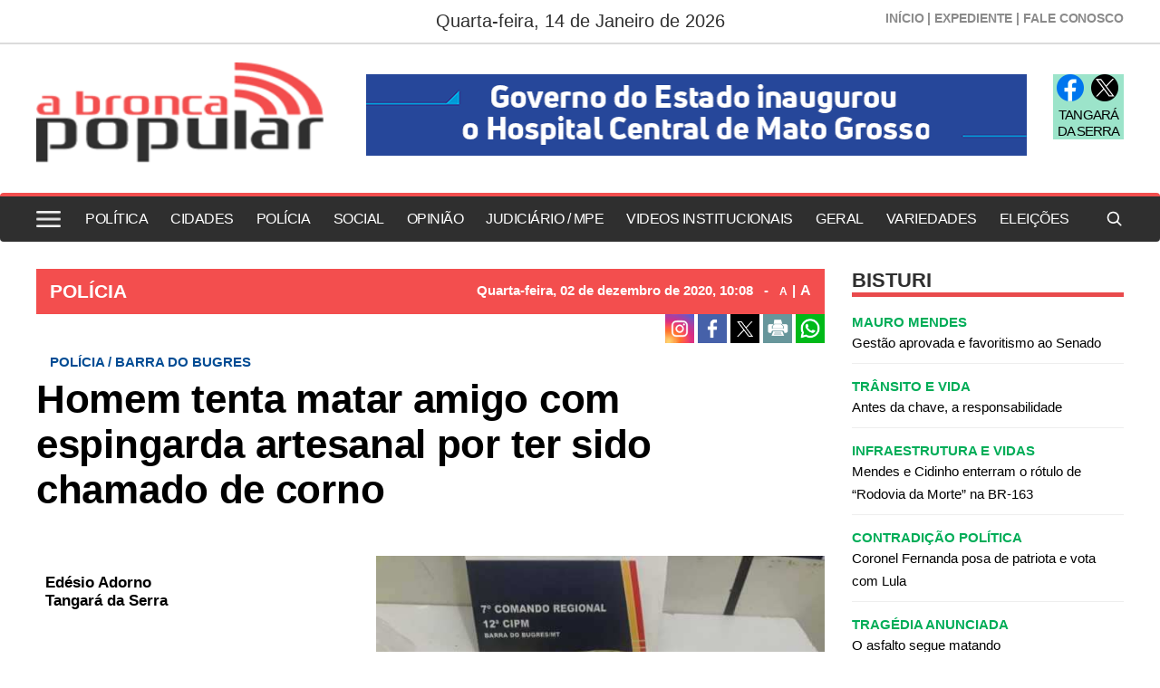

--- FILE ---
content_type: text/html; charset=UTF-8
request_url: https://www.abroncapopular.com.br/policia/homem-tenta-matar-amigo-com-espingarda-artesanal-por-ter-sido-chamado-de-corno/18268
body_size: 16241
content:
<!DOCTYPE html>
<html lang="pt-br">
<head>
    <meta charset="UTF-8">
    <link rel="dns-prefetch" href="https://www.google-analytics.com">
    <link rel="dns-prefetch" href="https://g.doubleclick.net">
    <link rel="dns-prefetch" href="https://pagead2.googlesyndication.com">
    <link rel="preconnect" href="https://www.google.com">
    <link rel="preconnect" href="https://www.gstatic.com" crossorigin>
    <meta name="viewport" content="width=device-width, initial-scale=1, minimum-scale=1.0,user-scalable=yes">
    <!-- Global site tag (gtag.js) - Google Analytics -->
<script async src="https://www.googletagmanager.com/gtag/js?id=UA-91770354-1"></script>
<script>
  window.dataLayer = window.dataLayer || [];
  function gtag(){dataLayer.push(arguments);}
  gtag('js', new Date());

  gtag('config', 'UA-91770354-1');
</script>
    <meta property="fb:app_id" content="635897563547282"/>        <meta property="og:image" content="https://cdn.abroncapopular.com.br/storage/webdisco/2020/12/02/800x600/c9df07b15d95d279862ff1ed501e79c6.jpg" />
    <meta property="og:image:url" content="https://cdn.abroncapopular.com.br/storage/webdisco/2020/12/02/800x600/c9df07b15d95d279862ff1ed501e79c6.jpg" />
    <meta property="og:image:secure_url" content="https://cdn.abroncapopular.com.br/storage/webdisco/2020/12/02/800x600/c9df07b15d95d279862ff1ed501e79c6.jpg" />
        <meta property="og:image:width" content="800" />
        <meta property="og:image:height" content="600" />
        <meta property="og:image:type" content="image/jpeg" />    <meta property="og:locale" content="pt_BR">
    <meta property="og:title" content="Homem tenta matar amigo com espingarda artesanal por ter sido chamado de corno | A Bronca Popular"/>
    <meta property="og:site_name" content="A Bronca Popular"/>
    <meta property="og:url" content="https://www.abroncapopular.com.br/policia/homem-tenta-matar-amigo-com-espingarda-artesanal-por-ter-sido-chamado-de-corno/18268"/>
    <meta property="og:type" content="article"/>
        <meta property="article:section" content="POLÍCIA" />    <meta property="article:publisher" content="https://www.facebook.com/abroncapopular" />        <meta property="article:published_time" content="2020-12-02T10:08:00-04:00" />        <meta property="article:modified_time" content="2020-12-02T10:10:29-04:00" />
    <meta property="og:updated_time" content="2020-12-02T10:10:29-04:00">
        <meta name="twitter:card" content="summary_large_image" />
    <meta name="twitter:title" content="Homem tenta matar amigo com espingarda artesanal por ter sido chamado de corno | A Bronca Popular">
        <meta property="og:description" content="A Pol&iacute;cia Militar de Barra do Bugres atendeu, no in&iacute;cio da noite de ontem (ter&ccedil;a/01), uma ocorr&ecirc;ncia de tentativa de..."/>
    <meta name="twitter:description" content="A Pol&iacute;cia Militar de Barra do Bugres atendeu, no in&iacute;cio da noite de ontem (ter&ccedil;a/01), uma ocorr&ecirc;ncia de tentativa de...">
    <meta name="description" content="A Pol&iacute;cia Militar de Barra do Bugres atendeu, no in&iacute;cio da noite de ontem (ter&ccedil;a/01), uma ocorr&ecirc;ncia de tentativa de..." />
        <meta name="twitter:image" content="https://cdn.abroncapopular.com.br/storage/webdisco/2020/12/02/800x600/c9df07b15d95d279862ff1ed501e79c6.jpg" />    <meta name="url" content="https://www.abroncapopular.com.br/policia/homem-tenta-matar-amigo-com-espingarda-artesanal-por-ter-sido-chamado-de-corno/18268" />
    <meta name="LANGUAGE" content="pt-br"/>
    <meta name="RATING" content="All"/>
    <meta name="ROBOTS" content="Index, Follow"/>
        <meta name="author" content="Edésio Adorno" />
    <meta name="autor" content="Edésio Adorno" />
    <meta property="article:author" content="Edésio Adorno">
            <link rel="canonical" href="https://www.abroncapopular.com.br/policia/homem-tenta-matar-amigo-com-espingarda-artesanal-por-ter-sido-chamado-de-corno/18268">    <meta name="company" content="A Bronca Popular" />
        <title>Homem tenta matar amigo com espingarda artesanal por ter sido chamado de corno | A Bronca Popular</title>
    <link rel="preload" as="image" href="https://cdn.abroncapopular.com.br/storage/webdisco/logos/ce9dfcd27b2e529d6b3401a973ea26c7.png">
    <link rel="icon" type="image/png" sizes="96x96" href="https://www.abroncapopular.com.br/storage/logos/1/favicon-96x96.png">
    <link rel="shortcut icon" type="image/png"  href="https://www.abroncapopular.com.br/storage/logos/1/favicon.ico">
    <link rel="apple-touch-icon" sizes="180x180" href="https://www.abroncapopular.com.br/storage/logos/1/apple-touch-icon.png">
    <meta name="theme-color" content="#ffffff">
    <meta name="revisit-after" content="1" />
    <script type="text/javascript">
        function adjustViewport() {
            if (window.screen.width > 740) {
                let viewport = document.querySelector("meta[name=viewport]");
                if (window.orientation == 0 || window.orientation == 180) {
                    viewport.setAttribute('content', 'width=1210, initial-scale=0.950, user-scalable=yes');
                } else if (window.orientation == 90 || window.orientation == -90) {
                    viewport.setAttribute('content', 'width=1210, initial-scale=0.950, user-scalable=yes');
                }
            }
        }
        window.addEventListener('orientationchange', function() { requestAnimationFrame(adjustViewport); });
        window.addEventListener('resize', function() { requestAnimationFrame(adjustViewport); });
        document.addEventListener('DOMContentLoaded', adjustViewport);
    </script>
        <link rel="alternate" type="application/rss+xml" title="RSS Homem tenta matar amigo com espingarda artesanal por ter sido chamado de corno | A Bronca Popular" href="/rss.php" />

    <link rel="stylesheet" type="text/css" href="/assets/css/bootstrap.min.css?v=40.7" media="screen">
    <link rel="stylesheet" type="text/css" href="/dist/all.templates_desk_1_9999.css?v=40.7" media="screen">

    <link rel="preload" href="/assets/css/jquery.smartmenus.bootstrap.css?v=40.7" as="style" onload="this.onload=null;this.rel='stylesheet'">
    <noscript><link rel="stylesheet" href="/assets/css/jquery.smartmenus.bootstrap.css?v=40.7"></noscript>

    <link rel="preload" href="/assets/css/helpers.css?v=40.7" as="style" onload="this.onload=null;this.rel='stylesheet'">
    <noscript><link rel="stylesheet" href="/assets/css/helpers.css?v=40.7"></noscript>
    <link rel="preload" href="/assets/css/custom.css?v=040.7" as="style" onload="this.onload=null;this.rel='stylesheet'">
    <noscript><link rel="stylesheet" href="/assets/css/custom.css?v=040.7"></noscript>

            <link rel="preload" href="/assets/css/royalslider/royalslider.css?v=40.7" as="style" onload="this.onload=null;this.rel='stylesheet'">
    <noscript><link rel="stylesheet" href="/assets/css/royalslider/royalslider.css?v=40.7"></noscript>
    <link rel="preload" href="/assets/css/royalslider/rs-default.css?v=40.7" as="style" onload="this.onload=null;this.rel='stylesheet'">
    <noscript><link rel="stylesheet" href="/assets/css/royalslider/rs-default.css?v=40.7"></noscript>
    
    <link rel="preload" href="/assets/css/ekko-lightbox.css?v=40.7" as="style" onload="this.onload=null;this.rel='stylesheet'">
    <noscript><link rel="stylesheet" href="/assets/css/ekko-lightbox.css?v=40.7"></noscript>
    <link rel="preload" href="/assets/css/youtube-player.css?v=40.7" as="style" onload="this.onload=null;this.rel='stylesheet'">
    <noscript><link rel="stylesheet" href="/assets/css/youtube-player.css?v=40.7"></noscript>
    <link rel="preload" href="/assets/css/sweetalert2.min.css?v=40.7" as="style" onload="this.onload=null;this.rel='stylesheet'">
    <noscript><link rel="stylesheet" href="/assets/css/sweetalert2.min.css?v=40.7"></noscript>
    <script fetchpriority="high" type="text/javascript" src="https://cdnjs.cloudflare.com/ajax/libs/jquery/3.7.1/jquery.min.js?v=40.7"></script>

    <script defer type="text/javascript" src="/assets/js/bootstrap.min.js?v=40.7"></script>
    <script type="text/javascript" src="/assets/js/conteudo.js?v=40.7"></script>
    <script async src="/js/lazysizes.min.js"></script>
    <script defer type="text/javascript" src="/dist/all.templates_desk_1_9999.js?40.6"></script>

    <style>
        @media print {
            body { font-family: Arial, sans-serif !important; font: normal 17px / 30px 'Arial', sans-serif !important }
            .PaginacaoIndex,.tplListaNotcias2,.bi, .alright-video,.ppAnchor,.icon_interno_facebook, .icon_interno_twitter, .icon_interno_print, .icon_interno_whatsapp, .icon_interno_whatsapp_mobile,.tempo, .d-u,.jar,.adsbygoogle,.ee, .bannerResult, .visible-xs,.hidden-sm, .hidden-md, .hidden-lg, .navbar-header, .no-print, .ppBoxFinalMateria, .navbar-nav,.navbar-default, .form-control, .btn-default,.mgbox,.tplConteudo-share,.cld-video-player-floater-inner,.idx1-tpl1340-bl-tempo,.down,.AdTrackGenericStickyClassic,.AdTrackAutorefreshStickyClassic, aside, button, iframe,input,label, ins { display: none !important; }
            .idx1-tpl2036-logo-suspenso,.idx1-tpl1590-container-mobile, .idx1-tpl2036-menu,.idx1-tpl2036-previsao,.idx1-tpl2036-lupa,.idx1-tpl1601,.anchorFooter { display: none !important; }
            .idx1-tpl1590-container,.idx1-tpl1722-redesociais {display: flex; gap: 5px; align-items: center; justify-content: flex-start; flex-wrap: nowrap; }  
            .idx1-tpl1590-container a { display: inline-block; }
            img { display: block; max-width: 100%; height: auto; }
            img[src*="logos"]:not(img[src*="logos"]:first-of-type) { display: none !important; }
            .container { width: 100% !important; max-width: none !important; box-sizing: border-box; }
            .text-content {max-height: none}
            #boxContinuarLendo, #widescreen-main, #closingppAnchor,#BarComment,#ppBoxFinalMateria {display: none !important; }
            .row { margin-left: 0 !important; margin-right: 0 !important; }
            .col-xs-12, .col-sm-9, .col-md-9, .col-lg-9 { width: 100% !important; box-sizing: border-box; }
            footer.idx1-tpl148-p1-footer { width: 100% !important; text-align: center !important; margin: 0 auto !important; }
            .idx1-tpl148-p1-footer .container { width: 100% !important; max-width: none !important; padding: 0 !important; box-sizing: border-box; }
            .idx1-tpl148-p1-copyright { text-align: center !important; display: block !important; }
            .idx1-tpl148-p1-copyright a { display: inline-block !important; margin-left: 10px; }
            .idx1-tpl148-p1-copyright img { vertical-align: middle; max-width: 100%; height: auto; }
            .img-responsive { background-color:#d3d3d3; display: block; max-width: 100%; height: auto; }
            .content p { font: normal 17px / 30px 'Arial', sans-serif !important; margin-bottom: 15px; text-align: justify; color: #000; }
            div[id^="supertag-ad"] { display: none !important; }
            [class*="ct-moeda"] { display: none !important; }
            [class*="tplConteudo-box-data"] { display: none !important; }
            div[style*="close-retina.png"] { display: none !important; }
            .clearfix + .container-fluid { height: 5px !important; } 
    }
    </style>
<!-- OneSignal Push -->
<script async='async' src='https://cdn.onesignal.com/sdks/OneSignalSDK.js'></script>
<script>
    var OneSignal = window.OneSignal || [];
    OneSignal.push(["init", {
      appId: "ad876c15-4f43-4c67-84f3-17052a4b3c6b",
      subdomainName: 'bulfaitelo-project',
      httpPermissionRequest: {
        enable: true,
        modalTitle: 'Grato pela assinatura',
        modalMessage: "Você pode cancelar a inscrição a qualquer momento",
        modalButtonText: 'FECHAR'
      },
      notifyButton: {
          enable: true, /* Required to use the notify button */
          size: 'medium', /* One of 'small', 'medium', or 'large' */
          theme: 'default', /* One of 'default' (red-white) or 'inverse" (white-red) */
          position: 'bottom-right', /* Either 'bottom-left' or 'bottom-right' */
          prenotify: true, /* Show an icon with 1 unread message for first-time site visitors */
          showCredit: false, /* Hide the OneSignal logo */
          text: {
              'tip.state.unsubscribed': 'Assinar notificações',
              'tip.state.subscribed': "Você está inscrito nas notificações",
              'tip.state.blocked': "Você bloqueou notificações",
              'message.prenotify': 'Clique para subscrever as notificações',
              'message.action.subscribed': "Obrigado por se inscrever!",
              'message.action.resubscribed': "Você está inscrito nas notificações",
              'message.action.unsubscribed': "Você não receberá notificações novamente",
              'dialog.main.title': 'Gerenciar Notificações',
              'dialog.main.button.subscribe': 'SE INSCREVA!',
              'dialog.main.button.unsubscribe': 'UNSUBSCRIBE',
              'dialog.blocked.title': 'Desbloquear Notificações',
              'dialog.blocked.message': "Siga estas instruções para permitir notificações:"
          }
      },      
        safari_web_id: 'Aqui entra o Safari  Web ID',
        autoRegister: true,
        // Your other init options here
        promptOptions: {
            /* These prompt options values configure both the HTTP prompt and the HTTP popup. */
            /* actionMessage limited to 90 characters */
            actionMessage: "Gostaria de ficar antenado as últimas notícias e atualizações.",
            /* acceptButtonText limited to 15 characters */
            acceptButtonText: "PERMITIR",
            /* cancelButtonText limited to 15 characters */
            cancelButtonText: "NÃO, OBRIGADO", 
            /* Change bold title, limited to 30 characters */
            siteName: 'Bulfaitelo Project',
            /* Subtitle, limited to 90 characters */
            actionMessage: "Gostaríamos de lhe mostrar as notificações das últimas notícias e atualizações.",
            /* Example notification title */
            exampleNotificationTitle: 'Exemplo de notificação',
            /* Example notification message */
            exampleNotificationMessage: 'Este é um exemplo de notificação',
            /* Text below example notification, limited to 50 characters */
            exampleNotificationCaption: 'Você pode cancelar a inscrição a qualquer momento',
            /* Accept button text, limited to 15 characters */
            acceptButtonText: "PERMITIR",
            /* Cancel button text, limited to 15 characters */
            cancelButtonText: "NÃO, OBRIGADO"
        }
    }]);
  </script>
<!-- /OneSignal Push FIM -->
</head>
<body>

<div id="fb-root"></div>
<script defer>
    window.fbAsyncInit = function() {
    FB.init({
        appId      : '635897563547282',
        xfbml      : true,
        version    : 'v12.0'
    });
    FB.AppEvents.logPageView();
    };
    (function(d, s, id){
        var js, fjs = d.getElementsByTagName(s)[0];
        if (d.getElementById(id)) {return;}
        js = d.createElement(s); js.id = id;
        js.src = "https://connect.facebook.net/pt_BR/sdk.js";
        fjs.parentNode.insertBefore(js, fjs);
    }(document, 'script', 'facebook-jssdk'));
</script>

<div class="overlay"></div>
<style>
.tpl280-p1-menu{
display:none;
}
@media (max-width: 767px){
.tpl280-p1-menu{
display:inherit;
}
}
</style><!-- TEMPLATE 280 -->
<header class="container-fluid tpl280 tpl280fixo">
    <div class="container pos-r">
        <p class="tpl280-p1-data">Quarta-feira, 14 de Janeiro de 2026</p>
        <div class="tpl280-p1-header-menu hidden-xs">
            <a href="/">INÍCIO <span>|</span></a>
            <a href="/expediente">EXPEDIENTE <span>|</span></a>
            <a href="/fale-conosco">FALE CONOSCO</a>
        </div>
    </div>
</header>
<div class="container mb33 mb4-sm-xs">
    <div class="row">
        <div class="col-xs-12 col-sm-12 col-md-3 col-lg-4 tpl280-p1-bloco-1">
            <a href="/">
                 <img src="https://cdn.abroncapopular.com.br/storage/webdisco/logos/ce9dfcd27b2e529d6b3401a973ea26c7.png" class="w100">
            </a>
        </div>
        <div class="col-xs-12 col-sm-12 col-md-7 col-lg-7 tpl280-p1-bloco-2">
                                    <div class="row">
                <div class="col-xs-12 col-sm-12 col-md-12 col-lg-12" align="center">
                    <div id="BH01" class="hidden-xs"></div>
                </div>
            </div>
                                </div>
        <div class="col-xs-12 col-sm-12 col-md-2 col-lg-1 tpl280-p1-bloco-3 hidden-xs">
            <div class="tpl280-p1-bloco-3-1">
                <a href="https://www.facebook.com/abroncapopular" target="_blank"><img src="/tema/facebook-icon-color.png" width="30" height="30" alt="icon facebook"></a>                <a href="#" target="_blank"><img src="/tema/twitter-icon-color.png" width="30" height="30" alt="icon twitter"></a>                <p class="tpl280-p1-bloco-3-tempo"><span class="max-temp"></span> <span class="min-temp"></span></p>
                <p class="tpl280-p1-bloco-3-cidade">TANGARÁ DA SERRA</p>
            </div>
        </div>
    </div>
</div>
<div class="container-fluid tpl280-p1-menu">
    <div class="container">
        <nav class="navbar navbar-default p0">
            <div class="container-fluid p0">
                <div class="navbar-header">
                    <button type="button" class="navbar-toggle collapsed" data-toggle="collapse" data-target="#navbar" aria-expanded="false" aria-controls="navbar">
                        <span class="sr-only">Toggle navigation</span>
                        <span class="icon-bar"></span>
                        <span class="icon-bar"></span>
                        <span class="icon-bar"></span>
                    </button>
                    <div class="tpl280-p1-redes-sociais visible-xs">
                        <a href="https://www.facebook.com/abroncapopular" target="_blank"><img src="/tema/facebook-icon-color.png" width="30" height="30" alt="icon facebook"></a>                        <a href="#" target="_blank"><img src="/tema/twitter-icon-color.png" width="30" height="30" alt="icon twitter"></a>                        <a href="whatsapp://send?text=A Bronca Popular https://www.abroncapopular.com.br" title="Compartilhe no WhatsApp"><img src="/tema/whatsapp-icon-color.png" width="30" height="30" alt="icon"></a>
                        <a href="#" rel="popover" role="button" data-placement="left" data-html="true" data-toggle="popover" title="Pesquisar" data-content="<form class='form-horizontal' action='/busca.php' method='get'><input class='form-control mb10' type='text' name='keyword' placeholder='BUSCAR'><button type='submit' class='btn btn-success btn-block'>BUSCAR</button></form>"><img src="https://www.abroncapopular.com.br/storage/logos/icon-8.png" class="mt3" width="26" alt="search"></a>
                    </div>
                </div>
                <div id="navbar" class="navbar-collapse collapse p0">
                    <ul class="nav navbar-nav"><li><a href="/politica/"  MenuLateral title="POLÍTICA" >POLÍTICA</a></li><li><a href="/cidades/"  MenuLateral title="CIDADES" >CIDADES</a></li><li><a href="/policia/"  MenuLateral title="POLÍCIA" >POLÍCIA</a></li><li><a href="/social/"  MenuLateral title="SOCIAL" >SOCIAL</a></li><li><a href="/opiniao/"  MenuLateral title="OPINIÃO" >OPINIÃO</a></li><li><a href="/judiciario-mpe/"  MenuLateral title="JUDICIÁRIO / MPE" >JUDICIÁRIO / MPE</a></li><li><a href="/videos-institucionais/"  MenuLateral title="VIDEOS INSTITUCIONAIS" >VIDEOS INSTITUCIONAIS</a></li><li><a href="/geral/"  MenuLateral title="GERAL" >GERAL</a></li><li><a href="/variedades/"  MenuLateral title="VARIEDADES" >VARIEDADES</a></li><li><a href="/eleicoes/"  MenuLateral title="ELEIÇÕES" >ELEIÇÕES</a></li></ul>
                </div>
            </div>
        </nav>
    </div>
</div>


<!-- TEMPLATE 1408 -->
    
<div class="idx1-tpl1408-p1-bg">
    <nav class="idx1-tpl1408-p2-menu-principal navbar navbar-default">
        <div class="container idx1-tpl1408-menu-principal-flex">    
        
        		<img class="idx1-tpl1408-menu-hamburguer" src="/tema/hamburguer-icon-black.png" width="27" height="18" alt="menu hamburguer"/>
            <img class="logo-mobile" widht="120" height="31" src="https://cdn.abroncapopular.com.br/storage/webdisco/logos/ce9dfcd27b2e529d6b3401a973ea26c7_print.png" alt="ce9dfcd27b2e529d6b3401a973ea26c7_print.png">
                     
        
            <div class="idx1-tpl1408-navbar-header">
                <button type="button" class="navbar-toggle collapsed" data-toggle="collapse" data-target="#navbar"
                    aria-expanded="false" aria-controls="navbar">
                    <span class="sr-only">Toggle navigation</span>
                    <span class="icon-bar"></span>
                    <span class="icon-bar"></span>
                    <span class="icon-bar"></span>
                </button>                
            </div>
            
            <div id="navbar" class="navbar-collapse collapse">
                <ul class="nav navbar-nav"><li><a href="/politica/"  MenuLateral title="POLÍTICA" >POLÍTICA</a></li><li><a href="/cidades/"  MenuLateral title="CIDADES" >CIDADES</a></li><li><a href="/policia/"  MenuLateral title="POLÍCIA" >POLÍCIA</a></li><li><a href="/social/"  MenuLateral title="SOCIAL" >SOCIAL</a></li><li><a href="/opiniao/"  MenuLateral title="OPINIÃO" >OPINIÃO</a></li><li><a href="/judiciario-mpe/"  MenuLateral title="JUDICIÁRIO / MPE" >JUDICIÁRIO / MPE</a></li><li><a href="/videos-institucionais/"  MenuLateral title="VIDEOS INSTITUCIONAIS" >VIDEOS INSTITUCIONAIS</a></li><li><a href="/geral/"  MenuLateral title="GERAL" >GERAL</a></li><li><a href="/variedades/"  MenuLateral title="VARIEDADES" >VARIEDADES</a></li><li><a href="/eleicoes/"  MenuLateral title="ELEIÇÕES" >ELEIÇÕES</a></li></ul>               
            </div>
            
            <ul class="idx1-tpl1408-nav-search">
                <li>
                    <a style="padding-bottom: 0;margin-right: 0px;margin-top: -1px;" href="#" rel="popover" role="button"
                        data-placement="left" data-html="true" data-toggle="popover" title="Pesquisar"
                        data-content="<form class='form-horizontal' action='/busca.php' method='get'>
                                  <input class='form-control mb10' type='text' name='keyword' placeholder='BUSCAR'><button type='submit' class='btn btn-success btn-block'>BUSCAR</button></form>">
                        <img width="20" height="20" src="/tema/icon-lupa-bk.png" alt="search">
                    </a>
                </li>
            </ul>
            
            
            
        </div>
    </nav>
</div>
<div class="idx1-tpl1408-side-overlay"></div>
<aside class="idx1-tpl1408-menu-area">
  <div class="idx1-tpl1408-btn-closed">
      <span>X</span>
  </div>
  <div class="idx1-tpl1408-logo-side">
      <img width="208" height="42" src="https://cdn.abroncapopular.com.br/storage/webdisco/logos/ce9dfcd27b2e529d6b3401a973ea26c7_2.png" alt="A Bronca Popular">
  </div>
  <div class="idx1-tpl1408-lista-menu">
      <ul class="nav navbar-nav"><li><a href="/politica/"  MenuLateral title="POLÍTICA" >POLÍTICA</a></li><li><a href="/cidades/"  MenuLateral title="CIDADES" >CIDADES</a></li><li><a href="/policia/"  MenuLateral title="POLÍCIA" >POLÍCIA</a></li><li><a href="/social/"  MenuLateral title="SOCIAL" >SOCIAL</a></li><li><a href="/opiniao/"  MenuLateral title="OPINIÃO" >OPINIÃO</a></li><li><a href="/judiciario-mpe/"  MenuLateral title="JUDICIÁRIO / MPE" >JUDICIÁRIO / MPE</a></li><li><a href="/videos-institucionais/"  MenuLateral title="VIDEOS INSTITUCIONAIS" >VIDEOS INSTITUCIONAIS</a></li><li><a href="/geral/"  MenuLateral title="GERAL" >GERAL</a></li><li><a href="/variedades/"  MenuLateral title="VARIEDADES" >VARIEDADES</a></li><li><a href="/eleicoes/"  MenuLateral title="ELEIÇÕES" >ELEIÇÕES</a></li></ul>
      <hr>
      
        </div>
</aside>



<script >
jQuery("document").ready(function ($) {
    
    $('.idx1-tpl1408-menu-hamburguer').click(function () {
        $('.idx1-tpl1408-side-overlay').addClass('active');
        $('.idx1-tpl1408-menu-area').addClass('active');
    });
    
    $('.idx1-tpl1408-side-overlay').click(function () {
        $('.idx1-tpl1408-side-overlay').removeClass('active');
        $('.idx1-tpl1408-menu-area').removeClass('active');
    });
    
    $('.idx1-tpl1408-btn-closed').click(function () {
        $('.idx1-tpl1408-side-overlay').removeClass('active');
        $('.idx1-tpl1408-menu-area').removeClass('active');
    }); 
});
</script >



    <style>
.idx1-tpl1408-p2-menu-principal {
    border-top: 4px solid #F34E4E;
}
.idx1-tpl1408-menu-principal-flex .navbar-nav li a {
    color: #fff !important;
    text-transform: inherit !important;
    border: 0px;
    font: 500 16px 'Montserrat', sans-serif !important;
    margin-right: 18px;
    padding-left: 0;
    padding-right: 0;
    transition: all .4s;
}
.navbar {
    min-height: 54px;
    margin-bottom: 0px;
}
@media (max-width: 768px) {
.idx1-tpl1408-p2-menu-principal{
display:none;}
}
</style>
<!--INCLUICONTAINER!TNX#PAR --><!-- TEMPLATE 128 -->
<div class="clearfix"></div><div class="container-fluid" style="height: 30px;"></div><div class="clearfix"></div><div class="container">
    <div class="row">
            <div class="col-xs-12 col-sm-9 col-md-9 col-lg-9 index-bloco-1">
            <!--INCLUICONTAINER!TNX#PAR --><!-- TEMPLATE 46 -->
<div class="row">
    <div class="col-xs-12 col-sm-12 col-md-12 col-lg-12">
        <div class="col-xs-12 col-sm-12 col-md-12 col-lg-12 idx1-tpl46-p1">
            <div class="col-xs-12 col-sm-12 col-md-12 col-lg-12 idx1-tpl46-p1-tplConteudo-box-data">
                <p>
                    <a href="/policia/">
                        <span class="pull-left idx1-tpl46-p1-title-ses">
                            POLÍCIA
                        </span>
                    </a>
                    <span class="pull-right idx1-tpl46-p1-date-content">
                                                    Quarta-feira, 02 de <span style='text-transform: lowercase;'>Dezembro</span> de 2020, 10:08 <span style="margin: 0 8px;">-</span>
                                                <a href="javascript:mudaTamanho('text-content', -1);" class="fz12">A</a>
                        <span style="margin: 0 1px;">|</span>
                        <a href="javascript:mudaTamanho('text-content', 1);" class="fz16">A</a>
                    </span>
                </p>
            </div>
        </div>
    </div>
</div>


<!--INCLUICONTAINER!TNX#PAR --><!-- TEMPLATE 265 -->
<div class="row tpl265">
                                    <!-- TPL CONTEUDO 11 -->
<script>
    $(document).on('click', '[data-toggle="lightbox"]', function (event) {
        event.preventDefault();
        $(this).ekkoLightbox();
    });
    $(document).ready(function () {
        $(".galeria-wrapper").each(function (index) {
            var galleryId = $(this).attr('data-gallery-id');
            $(this).children(".galeria-wrapper-delete-me").remove();
            $(this).prepend("<iframe width='100%' height='520' scrolling='no' frameBorder='0' src='/galeria_embeds.php?id=" + galleryId + "'></iframe>");
        });
        $(".pageflip-wrapper").each(function( index ) {
            var pageflipId = $(this).attr('data-pageflip-id');
            $(this).replaceWith("<div class='pageflip-conteudo'><iframe width='100%' height='650' scrolling='no' frameborder='0' src='/pageflip/index.php?id="+pageflipId+"'></iframe></div>");
        });
    });
</script>
<style>
    .pageflip-wrapper { width:520px; margin:0 auto 20px };
</style>

<div class="col-xs-12 col-sm-5 col-md-5 col-lg-5 mb5">
    <p class="date-content">
                02 de <span style='text-transform: lowercase;'>Dezembro</span> de 2020, 10h:08 <span>-</span>
                <a href="javascript:mudaTamanho('text-content', -1);" class="fz13">A</a>
        <span style="margin-left: 0px;margin-right: -2px;">|</span>
        <a href="javascript:mudaTamanho('text-content', 1);">A</a>
    </p>
</div>
<div class="col-xs-12 col-sm-7 col-md-7 col-lg-7 text-right mb5">
        <a href="https://www.instagram.com/abroncapopular/" target="_blank" title="" class="icon_interno_facebook">
        <img src="/images/instagranColor.png" alt="instagran" width="32" height="32">
    </a>
        <a href="https://www.facebook.com/sharer.php?u=https://www.abroncapopular.com.br/policia/homem-tenta-matar-amigo-com-espingarda-artesanal-por-ter-sido-chamado-de-corno/18268" target="_blank" title="Compartilhe esta matéria no Facebook" class="icon_interno_facebook">
        <img src="/images/facebook-2.png?v=3" alt="facebook-2.png" width="32" height="32">
    </a>
    <a href="https://twitter.com/share?url=https://www.abroncapopular.com.br/policia/homem-tenta-matar-amigo-com-espingarda-artesanal-por-ter-sido-chamado-de-corno/18268&text=Homem+tenta+matar+amigo+com+espingarda+artesanal+por+ter+sido+chamado+de+corno" target="_blank" title="Publique esta matéria no Twitter" class="icon_interno_twitter">
        <img src="/images/twitter-2.png?v=3" alt="twitter-2.png" width="32" height="32">
    </a>
        <a href="javascript:window.print();" title="Imprimir esta matéria" class="icon_interno_print">
        <img src="/images/print-2.png?v=1" alt="print-2.png" width="32" height="32">
    </a>
    <a href="https://wa.me/?text=https://www.abroncapopular.com.br/policia/homem-tenta-matar-amigo-com-espingarda-artesanal-por-ter-sido-chamado-de-corno/18268" target="_blank" title="Compartilhe esta matéria no Whatsapp" class="hidden-sm hidden-xs icon_interno_whatsapp">
        <img src="/images/whatsapp-square.png?v=1" alt="whatsapp-square.png" width="32" height="32">
    </a>
    <a href="whatsapp://send?text=https://www.abroncapopular.com.br/policia/homem-tenta-matar-amigo-com-espingarda-artesanal-por-ter-sido-chamado-de-corno/18268" target="_blank" title="Compartilhe esta matéria no Whatsapp" class="hidden-md hidden-lg icon_interno_whatsapp_mobile">
        <img src="/images/whatsapp-square.png?v=1" alt="whatsapp-square.png" width="32" height="32">
    </a>
</div>

<div class="col-xs-12 col-sm-12 col-md-12 col-lg-12 mb10">
    <p id="cont-hat-11" class="content-hat">POLÍCIA / BARRA DO BUGRES</p>
    <h1 class="content-title">Homem tenta matar amigo com espingarda artesanal por ter sido chamado de corno</h1>
    </div>



<div class="col-xs-12 col-sm-12 col-md-12 col-lg-12 mb10"></div>



<div class="col-xs-12 col-sm-12 col-md-12 col-lg-12 text-content" id="text-content">
        <div class="img-wrapper img-right hidden-xs">
        <a href="https://cdn.abroncapopular.com.br/storage/webdisco/2020/12/02/800x600/c9df07b15d95d279862ff1ed501e79c6.jpg" title="" data-toggle="lightbox"><img src="https://cdn.abroncapopular.com.br/storage/webdisco/2020/12/02/560x420/c9df07b15d95d279862ff1ed501e79c6.jpg" class="img-responsive" width=495 height=371 alt="CORNO.jpg"/></a>
    </div>
        
        <div class="img-wrapper hidden-sm hidden-md hidden-lg" style="width: 100%;">
        <div style="width: 100%; border: 1px solid #ccc; padding: 4px;"><div class="img-bgi-div" style="background-image: url(https://cdn.abroncapopular.com.br/storage/webdisco/2020/12/02/560x420/c9df07b15d95d279862ff1ed501e79c6.jpg);" height="270px;" width="100%" href="https://cdn.abroncapopular.com.br/storage/webdisco/2020/12/02/800x600/c9df07b15d95d279862ff1ed501e79c6.jpg" title="" data-toggle="lightbox"></div></div><style>
                  @media only screen and (max-width: 767px) {
                      .img-bgi-div {
                          height: 270px;
                      }
                      .img-bgi-div {
                          width: 100%;
                          background-color: black;
                          background-size: contain;
                      }
                      .img-bgi-div {
                          max-width: 100%;
                      }
                      .img-bgi-div {
                          background-position: center;
                          background-size: cover;
                          background-repeat: no-repeat;
                      }
                   }
                  </style>
    </div>
    
        <h3 class="author" style="margin:20px 10px 0;">
        Edésio Adorno
                <br />
        Tangará da Serra
                <br />
            </h3>
    <style>
        @media only screen and (max-width: 767px) {
            .img-wrapper {
                margin-bottom: 5px;
            }

            .content-title {
                margin-bottom: 10px;
            }
        }
    </style>
        <br><br>

    <p style="text-align: justify;">A Pol&iacute;cia Militar de Barra do Bugres atendeu, no in&iacute;cio da noite de ontem (ter&ccedil;a/01), uma ocorr&ecirc;ncia de tentativa de homic&iacute;dio. O fato foi registrado na rua Pau Brasil, bairro renascer.</p>  <p style="text-align: justify;">De acordo com o Boletim de Ocorr&ecirc;ncia, uma Guarni&ccedil;&atilde;o da PM foi acionada para atender o caso. &nbsp;</p>  <p style="text-align: justify;">Consta ainda no documento policial que a v&iacute;tima e suspeito teriam o costume de brincar se chamando mutuamente de corno. Mas desta vez, suspeito n&atilde;o aceitou a estranha brincadeira e entrou em luta corporal contra o amigo. &nbsp;</p>  <p style="text-align: justify;">O suspeito saiu e retornou com uma espingarda artesanal. Neste momento, o irm&atilde;o da v&iacute;tima entrou na briga para tentar acalmar os &acirc;nimos, mas acabou sendo atingido por um dispara nas costas, com pequenas esferas de chumbo. &nbsp;</p>  <p style="text-align: justify;">A v&iacute;tima foi socorrida e a guarni&ccedil;&atilde;o realizou, sem sucesso, dilig&ecirc;ncias para localizar o suspeito. Na resid&ecirc;ncia do agressor, foram localizadas a arma do crime, muni&ccedil;&atilde;o e artefatos usados para recarregar cartuchos. &nbsp;</p>  <p style="text-align: justify;">O material foi apreendido e entregue na Delegacia de Pol&iacute;cia Judici&aacute;ria Civil, que deve instaurar o inqu&eacute;rito e investigar o caso.</p>
</div>

<style>
    #text-content h3 a {
        color: #000;
    }

    #text-content h3 {
        margin-bottom: 20px;
    }

    .tpl-sids-adicinais {
        width: 100%;
        margin-bottom: 15px;
    }

    .tpl-sids-adicinais-label {
        background-color: #d3232e;
        color: #fff;
        font: 700 11px 'Montserrat', sans-serif;
        margin: 0px 1px;
    }
</style>            </div>

<script >
$(document).ready(function () {
  var iframes = document.querySelectorAll('p span iframe');
  var iframes2 = document.querySelectorAll('p iframe');
  for (var i = 0; i < iframes.length; i++) {
      var tagP = iframes[i].parentElement.parentElement;
      $(tagP).replaceWith($('<div class="cl-embed-' + i + '">' + tagP.innerHTML + '</div>'));
  };
  for (var i = 0; i < iframes2.length; i++) {
      var tagP1 = iframes2[i].parentElement;
      $(tagP1).replaceWith($('<div class="cl-embed-' + i + '">' + tagP1.innerHTML + '</div>'));
  };
   	  
});
</script >

<!--INCLUICONTAINER!TNX#PAR --><!--INCLUICONTAINER!TNX#PAR --><!-- TEMPLATE 209 -->
<style>
    /*INICIO-DESKTOP-p1*/
    .idx1-tpl209-box-title-ses {
        font: 500 18px Montserrat,sans-serif;
        margin: 0 0 30px 0;
        padding: 14px 20px;
        background-image: -webkit-linear-gradient(left, #0091D8, #004B90);
        background-image: -o-linear-gradient(left, #0091D8, #004B90);
        background-image: linear-gradient(to right, #0091D8, #004B90);
        color: #fff;
        text-transform: uppercase;
    }

    .idx1-tpl209-bloco-anexo {
        padding: 10px;
        margin-bottom: 20px;
        background-color: #ececec;
    }
    .idx1-tpl209-bloco-anexo h4 {
        font: 500 16px Montserrat,sans-serif;
        margin: 8px 0 0 0;
        color: #3e3e3e;
    }

    .idx1-tpl209-bloco-anexo img {
        margin-right: 7px;
    }
    /*FIM*/
</style>
<style type='text/css'>
.idx1-tpl209-box-title-ses {
  background-image: linear-gradient(to right, #f41e2c, #f41e2c);;
}
.idx1-tpl209-bloco-anexo {
}
.idx1-tpl209-bloco-anexo h4 {
}
.idx1-tpl209-bloco-anexo img {
}

</style>
<!--INCLUICONTAINER!TNX#PAR -->
<!-- TEMPLATE 244 -->
<div class="tpl244 no-print">
  <div class="row">
                                            <div class="col-xs-12 col-sm-12 col-md-12 col-lg-12" id="BarComment">
    <h2 class="tplComment2-title-ses">Comente esta notícia </h2>
</div>
<style>
    .box-resul-comments{ width: 100%; display: flex;}
    .curtir { width: 100px; display: flex; justify-content: space-between; }
    .neg { display: flex; width: 37px; justify-content: space-between; align-items: center; }
    .pos { display: flex; width: 37px; justify-content: space-between; align-items: center; }
    .comment_text{  flex: 1;}
    .bloco-comment-box{ display: flex; flex-direction: column; }
    @media (max-width: 768px){
        .box-resul-comments { width: 100%; display: flex; flex-direction: column; padding: 5px 0; }
    }
</style>

    <form class="col-xs-12 col-sm-12 col-md-12 col-lg-12" id="form-comentario-materia" style="display: block;">
        <input name="cid" id="cid"  type="hidden" value="18268" />
        <input name="sid" id="sid"  type="hidden" value="21" />
        <div class="row form-group">
            <div class="col-xs-12 col-sm-12 col-md-4 col-lg-4">
                <label for="nome_comment">Nome:</label>
                <input class="form-control" name="nome" id="nome_comment"  type="text" maxlength="40" placeholder="Nome" required>
            </div>
            <div class="col-xs-12 col-sm-12 col-md-4 col-lg-4">
                <label for="email_comment">E-mail:</label>
                <input class="form-control" name="email" id="email_comment" type="email" maxlength="60" placeholder="E-mail" required>
            </div>
            <div class="col-xs-12 col-sm-12 col-md-4 col-lg-4">
                <label for="opcional">Dados opcionais:</label>
                <input class="form-control" name="opcional" id="opcional"  type="text" placeholder="Dados opcionais" maxlength="60">
            </div>
        </div>
        <div class="row form-group">
            <div class="col-xs-12 col-sm-12 col-md-12 col-lg-12">
                <label for="texto_comment">Coment&aacute;rio:</label>
                <textarea class="form-control" name="texto" id="texto_comment" rows="8" required></textarea>
            </div>
        </div>
        <div class="form-group">
            <div id="g-reCAPTCHA"></div>
        </div>
        <div class="form-group">
            <button type="submit" class="btn btn-success" id="btn-enviar">Enviar comentário</button>
            <button type="button" id="close-form-comment-materia" class="btn btn-danger">Fechar</button>
        </div>
    </form>

<link rel="stylesheet" href="/css/nprogress.css">
<script defer src="/js/axios.min.js"></script>
<script defer src="/js/axios-index.js"></script>
<script defer>
    $( document ).ready(function() {
        loadProgressBar();
        $('#form-comentario-materia').on('submit', function(e) {
            e.preventDefault();

            if ($("#nome_comment").val() == '') {alert("Insira o nome"); $("#nome_comment").focus(); return false;}
            if ($("#email_comment").val() == '') {alert("Insira o email"); $("#email_comment").focus(); return false;}
            if ($("#texto_comment").val() == '') {alert("Insira um comentario"); $("#texto_comment").focus(); return false;}
            // verificar conflito com enquete e etc
            // if ($("#g-recaptcha-response").val() == '') {alert('Marque a opção "Não sou um robô"'); return false;}

            axios.post("/apis/comment2.php", $(this).serialize())
            .then((response) => {
                alert(response.data.msg);
                if (response.data.success == 'true') $('#form-comentario-materia').trigger("reset");
                grecaptcha.reset();
            }).catch((error) => {
                console.log(error.response.data)
            });
        });
        $('#comentar').click(function() {
            $('#form-comentario-materia').fadeIn();
        });
        $('#close-form-comment-materia').click(function() {
            $('#form-comentario-materia').fadeOut();
            $('#form-comentario-materia').trigger("reset");
        });
    });
</script><div class="container-fluid">
        <div class="fb-comments" data-href="https://www.abroncapopular.com.br/policia/homem-tenta-matar-amigo-com-espingarda-artesanal-por-ter-sido-chamado-de-corno/18268" data-width="100%" data-numposts="10"></div>
        </div>
<div class="clearfix"></div>                  </div>
</div>

<script type="text/javascript" >
    var onloadCallback_244 = function () {
        grecaptcha.render('g-reCAPTCHA', {
            'sitekey': '6Lej-7AqAAAAABKlBnrhNrfIXeFg97njJ1CPRq3z'
        });
    };
</script >

<script src="https://www.google.com/recaptcha/api.js?onload=onloadCallback_244&render=explicit" async defer ></script >



        </div>
                <aside class="col-xs-12 col-sm-3 col-md-3 col-lg-3 index-bloco-2">
            <!--INCLUICONTAINER!TNX#PAR --><!-- TEMPLATE 762 -->
  <!-- TITULO DO BLOCO -->
 <div class="row">
 <div class="col-sm-12">
    <div class="title-3">
        <a href="/bisturi">BISTURI</a>
    </div>
</div>
</div><style>  
 .title-3 {
    text-transform: uppercase;
    font: 600 22px/26px 'Montserrat', sans-serif;
    border-bottom: #e94a4c solid 5px;
    margin-bottom: 20px;
 }
 
 .title-3 a {
     color: #2f2f2f;
     text-transform: uppercase;
 }
 </style>


<!--INCLUICONTAINER!TNX#PAR --><!-- TEMPLATE 288 -->
<div class="row tpl288">
                          <div class="col-xs-12 col-sm-12 col-md-12 col-lg-12 tpl288-bloco">
                <a href="https://www.abroncapopular.com.br/bisturi/gestao-aprovada-e-favoritismo-ao-senado/31508" title="MAURO MENDES"><p class="tpl288-p1-hat">MAURO MENDES</p></a>
                <a href="https://www.abroncapopular.com.br/bisturi/gestao-aprovada-e-favoritismo-ao-senado/31508" title="Gestão aprovada e favoritismo ao Senado"><h2 class="tpl288-p1-title">Gestão aprovada e favoritismo ao Senado</h2></a>
                <hr class="tpl288-p1-line">
            </div>
                                <div class="col-xs-12 col-sm-12 col-md-12 col-lg-12 tpl288-bloco">
                <a href="https://www.abroncapopular.com.br/bisturi/antes-da-chave-a-responsabilidade/31493" title="TRÂNSITO E VIDA"><p class="tpl288-p1-hat">TRÂNSITO E VIDA</p></a>
                <a href="https://www.abroncapopular.com.br/bisturi/antes-da-chave-a-responsabilidade/31493" title="Antes da chave, a responsabilidade"><h2 class="tpl288-p1-title">Antes da chave, a responsabilidade</h2></a>
                <hr class="tpl288-p1-line">
            </div>
                                <div class="col-xs-12 col-sm-12 col-md-12 col-lg-12 tpl288-bloco">
                <a href="https://www.abroncapopular.com.br/bisturi/mendes-e-cidinho-enterram-o-rotulo-de-rodovia-da-morte-na-br-163/31477" title="INFRAESTRUTURA E VIDAS"><p class="tpl288-p1-hat">INFRAESTRUTURA E VIDAS</p></a>
                <a href="https://www.abroncapopular.com.br/bisturi/mendes-e-cidinho-enterram-o-rotulo-de-rodovia-da-morte-na-br-163/31477" title="Mendes e Cidinho enterram o rótulo de “Rodovia da Morte” na BR-163"><h2 class="tpl288-p1-title">Mendes e Cidinho enterram o rótulo de “Rodovia da Morte” na BR-163</h2></a>
                <hr class="tpl288-p1-line">
            </div>
                                <div class="col-xs-12 col-sm-12 col-md-12 col-lg-12 tpl288-bloco">
                <a href="https://www.abroncapopular.com.br/bisturi/coronel-fernanda-posa-de-patriota-e-vota-com-lula/31474" title="CONTRADIÇÃO POLÍTICA"><p class="tpl288-p1-hat">CONTRADIÇÃO POLÍTICA</p></a>
                <a href="https://www.abroncapopular.com.br/bisturi/coronel-fernanda-posa-de-patriota-e-vota-com-lula/31474" title="Coronel Fernanda posa de patriota e vota com Lula"><h2 class="tpl288-p1-title">Coronel Fernanda posa de patriota e vota com Lula</h2></a>
                <hr class="tpl288-p1-line">
            </div>
                                <div class="col-xs-12 col-sm-12 col-md-12 col-lg-12 tpl288-bloco">
                <a href="https://www.abroncapopular.com.br/bisturi/o-asfalto-segue-matando/31471" title="TRAGÉDIA ANUNCIADA"><p class="tpl288-p1-hat">TRAGÉDIA ANUNCIADA</p></a>
                <a href="https://www.abroncapopular.com.br/bisturi/o-asfalto-segue-matando/31471" title="O asfalto segue matando"><h2 class="tpl288-p1-title">O asfalto segue matando</h2></a>
                <hr class="tpl288-p1-line">
            </div>
            </div>
<div class="row">
    <div class="col-xs-12 col-sm-12 col-md-12 col-lg-12">
        <a href="bisturi/" class="btn tpl288-p1-btn">LEIA MAIS</a>
    </div>
</div>
<!--INCLUICONTAINER!TNX#PAR --><!-- TEMPLATE 128 -->
<div class="clearfix"></div><div class="container-fluid" style="height: 30px;"></div><div class="clearfix"></div><!--INCLUICONTAINER!TNX#PAR --><!-- TEMPLATE 12 -->
<div class="row">
  <div class="container-fluid" align="center">
              <div id="blog" style="width: 300px; height: 114px;">
              </div>
          </div>
</div>

<!--INCLUICONTAINER!TNX#PAR --><!-- TEMPLATE 128 -->
<div class="clearfix"></div><div class="container-fluid" style="height: 30px;"></div><div class="clearfix"></div><!--INCLUICONTAINER!TNX#PAR --><!-- TEMPLATE 294 -->
<div class="row idx1tpl294">
    <div class="col-xs-12 col-sm-12 col-md-12 col-lg-12">
       
    </div>
    <div class="col-xs-12 col-sm-12 col-md-12 col-lg-12">
        <div id="idx1tpl294" class="rsDefault idx1tpl294-load">
                                                <div class="rsContent">
                        <a href="https://www.abroncapopular.com.br/blog/banco-em-colapso-pagou-fortuna-a-familia-de-moraes/31516"><img width="100%" height="200" src="https://cdn.abroncapopular.com.br/storage/webdisco/2026/01/09/370x278/cb28036a6b1ce6a14c6ff315f7c2098a-abroncapopular-com-br.jpg" class="w100 mb10" alt="Banco em colapso pagou fortuna à família de Moraes"></a>
                        <a href="https://www.abroncapopular.com.br/blog/banco-em-colapso-pagou-fortuna-a-familia-de-moraes/31516"><p class="idx1tpl294-p1-hat">ESCÂNDALO FINANCEIRO</p></a>
                        <a href="https://www.abroncapopular.com.br/blog/banco-em-colapso-pagou-fortuna-a-familia-de-moraes/31516"><h2 class="idx1tpl294-p1-title">Banco em colapso pagou fortuna à família de Moraes</h2></a>
                    </div>
                                                                <div class="rsContent">
                        <a href="https://www.abroncapopular.com.br/blog/quando-ir-embora-vira-risco-de-morte/31492"><img width="100%" height="200" src="https://cdn.abroncapopular.com.br/storage/webdisco/2026/01/05/370x278/d2045ec291ce7f1777acaf0516c45d3f-abroncapopular-com-br.jpg" class="w100 mb10" alt="Quando ir embora vira risco de morte"></a>
                        <a href="https://www.abroncapopular.com.br/blog/quando-ir-embora-vira-risco-de-morte/31492"><p class="idx1tpl294-p1-hat">VIOLÊNCIA CONTRA MULHER</p></a>
                        <a href="https://www.abroncapopular.com.br/blog/quando-ir-embora-vira-risco-de-morte/31492"><h2 class="idx1tpl294-p1-title">Quando ir embora vira risco de morte</h2></a>
                    </div>
                                                                <div class="rsContent">
                        <a href="https://www.abroncapopular.com.br/blog/influencer-bolsonarista-incita-ataque-a-filha-de-ministro/31480"><img width="100%" height="200" src="https://cdn.abroncapopular.com.br/storage/webdisco/2025/12/30/370x278/f630304a1b8351e5ce4eb6f6dfda990d-abroncapopular-com-br.jpg" class="w100 mb10" alt="Influencer bolsonarista incita ataque à filha de ministro"></a>
                        <a href="https://www.abroncapopular.com.br/blog/influencer-bolsonarista-incita-ataque-a-filha-de-ministro/31480"><p class="idx1tpl294-p1-hat">ALERTA CRIMINAL</p></a>
                        <a href="https://www.abroncapopular.com.br/blog/influencer-bolsonarista-incita-ataque-a-filha-de-ministro/31480"><h2 class="idx1tpl294-p1-title">Influencer bolsonarista incita ataque à filha de ministro</h2></a>
                    </div>
                                                                <div class="rsContent">
                        <a href="https://www.abroncapopular.com.br/blog/o-xerife-do-stf-se-rende-ao-fora-da-lei-do-banco-master/31446"><img width="100%" height="200" src="https://cdn.abroncapopular.com.br/storage/webdisco/2025/12/24/370x278/f9de5af75237a15415728a50c63a82f6-abroncapopular-com-br.jpg" class="w100 mb10" alt="O xerife do STF se rende ao fora da lei do Banco Master"></a>
                        <a href="https://www.abroncapopular.com.br/blog/o-xerife-do-stf-se-rende-ao-fora-da-lei-do-banco-master/31446"><p class="idx1tpl294-p1-hat">O XERIFE E O FORA DA LEI</p></a>
                        <a href="https://www.abroncapopular.com.br/blog/o-xerife-do-stf-se-rende-ao-fora-da-lei-do-banco-master/31446"><h2 class="idx1tpl294-p1-title">O xerife do STF se rende ao fora da lei do Banco Master</h2></a>
                    </div>
                                    </div>
    </div>
</div>
<script >
    jQuery(document).ready(function($) {
        setTimeout(function() {
            $('#idx1tpl294').royalSlider({
              arrowsNav: true,
              keyboardNavEnabled: false,
              controlsInside: false,
              imageScaleMode: 'fill',
              imageAlignCenter: false,
              arrowsNavAutoHide: false,
              autoScaleSlider: false,
              autoHeight: true,
              controlNavigation: 'none',
              thumbsFitInViewport: false,
              navigateByClick: true,
              transitionType:'slide',
              deeplinking: {
              enabled: true,
              change: false
              },
              loop: true,
              autoPlay: {

                  enabled: true,
                  stopAtAction: false,
                  pauseOnHover: true,
                  delay: 5000
              }
            });
            $('#idx1tpl294').removeClass('idx1tpl294-load');
        }, 1034);
    });
</script >

<!--INCLUICONTAINER!TNX#PAR --><!-- TEMPLATE 20 -->
<div class="row idx1-tpl20-row"><div class="col-xs-12 col-sm-12 col-md-12 col-lg-12 idx1-tpl20"><hr></div></div>
<!--INCLUICONTAINER!TNX#PAR --><!-- TEMPLATE 12 -->
<div class="row">
  <div class="container-fluid" align="center">
              <div id="INTERNA_LATERAL_01" style="width: 300px; height: 250px;">
              </div>
          </div>
</div>

<!--INCLUICONTAINER!TNX#PAR --><!-- TEMPLATE 20 -->
<div class="row idx2-tpl20-row"><div class="col-xs-12 col-sm-12 col-md-12 col-lg-12 idx2-tpl20"><hr></div></div>
<!--INCLUICONTAINER!TNX#PAR --><!-- TEMPLATE 762 -->
  <!-- TITULO DO BLOCO -->
 <div class="row">
 <div class="col-sm-12">
    <div class="title-3">
        <a href="/variedades">VARIEDADES</a>
    </div>
</div>
</div><style>  
 .title-3 {
    text-transform: uppercase;
    font: 600 22px/26px 'Montserrat', sans-serif;
    border-bottom: #e94a4c solid 5px;
    margin-bottom: 20px;
 }
 
 .title-3 a {
     color: #2f2f2f;
     text-transform: uppercase;
 }
 </style>


<!--INCLUICONTAINER!TNX#PAR --><!-- TEMPLATE 294 -->
<div class="row idx2tpl294">
    <div class="col-xs-12 col-sm-12 col-md-12 col-lg-12">
       
    </div>
    <div class="col-xs-12 col-sm-12 col-md-12 col-lg-12">
        <div id="idx2tpl294" class="rsDefault idx2tpl294-load">
                                                <div class="rsContent">
                        <a href="https://www.abroncapopular.com.br/variedades/por-que-homens-traem-a-infidelidade-como-busca-por-validacao-social/31545"><img width="100%" height="200" src="https://cdn.abroncapopular.com.br/storage/webdisco/2026/01/14/370x278/3e2c0e187dce2d26181ed5a83a202baf-abroncapopular-com-br.jpg" class="w100 mb10" alt="Por que homens traem? A infidelidade como busca por validação social"></a>
                        <a href="https://www.abroncapopular.com.br/variedades/por-que-homens-traem-a-infidelidade-como-busca-por-validacao-social/31545"><p class="idx2tpl294-p1-hat">TRAIÇÃO MASCULINA</p></a>
                        <a href="https://www.abroncapopular.com.br/variedades/por-que-homens-traem-a-infidelidade-como-busca-por-validacao-social/31545"><h2 class="idx2tpl294-p1-title">Por que homens traem? A infidelidade como busca por validação social</h2></a>
                    </div>
                                                                <div class="rsContent">
                        <a href="https://www.abroncapopular.com.br/variedades/vera-fischer-chora-ao-lembrar-de-maneco-foi-cedo-demais/31537"><img width="100%" height="200" src="https://cdn.abroncapopular.com.br/storage/webdisco/2026/01/13/370x278/b1bd46525341bb240cae465403ab7fd6-abroncapopular-com-br.jpg" class="w100 mb10" alt="Vera Fischer chora ao lembrar de Maneco: “Foi cedo demais”"></a>
                        <a href="https://www.abroncapopular.com.br/variedades/vera-fischer-chora-ao-lembrar-de-maneco-foi-cedo-demais/31537"><p class="idx2tpl294-p1-hat">LUTO E MEMÓRIAS</p></a>
                        <a href="https://www.abroncapopular.com.br/variedades/vera-fischer-chora-ao-lembrar-de-maneco-foi-cedo-demais/31537"><h2 class="idx2tpl294-p1-title">Vera Fischer chora ao lembrar de Maneco: “Foi cedo demais”</h2></a>
                    </div>
                                                                <div class="rsContent">
                        <a href="https://www.abroncapopular.com.br/variedades/foto-critica-e-resposta/31517"><img width="100%" height="200" src="https://cdn.abroncapopular.com.br/storage/webdisco/2026/01/09/370x278/a62b4143687b1a0652569037a0ba5371-abroncapopular-com-br.jpg" class="w100 mb10" alt="Foto, crítica e resposta"></a>
                        <a href="https://www.abroncapopular.com.br/variedades/foto-critica-e-resposta/31517"><p class="idx2tpl294-p1-hat">CELEBRIDADES</p></a>
                        <a href="https://www.abroncapopular.com.br/variedades/foto-critica-e-resposta/31517"><h2 class="idx2tpl294-p1-title">Foto, crítica e resposta</h2></a>
                    </div>
                                                                <div class="rsContent">
                        <a href="https://www.abroncapopular.com.br/variedades/galvao-bueno-e-internado-para-exames-em-londrina/31473"><img width="100%" height="200" src="https://cdn.abroncapopular.com.br/storage/webdisco/2019/11/21/370x278/9220ec804829624aaeccaf13f7bf5d88.jpg" class="w100 mb10" alt="Galvão Bueno é internado para exames em Londrina Narrador passou mal no Natal; família diz que quadro não é grave"></a>
                        <a href="https://www.abroncapopular.com.br/variedades/galvao-bueno-e-internado-para-exames-em-londrina/31473"><p class="idx2tpl294-p1-hat">SAÚDE</p></a>
                        <a href="https://www.abroncapopular.com.br/variedades/galvao-bueno-e-internado-para-exames-em-londrina/31473"><h2 class="idx2tpl294-p1-title">Galvão Bueno é internado para exames em Londrina</h2></a>
                    </div>
                                    </div>
    </div>
</div>
<script >
    jQuery(document).ready(function($) {
        setTimeout(function() {
            $('#idx2tpl294').royalSlider({
              arrowsNav: true,
              keyboardNavEnabled: false,
              controlsInside: false,
              imageScaleMode: 'fill',
              imageAlignCenter: false,
              arrowsNavAutoHide: false,
              autoScaleSlider: false,
              autoHeight: true,
              controlNavigation: 'none',
              thumbsFitInViewport: false,
              navigateByClick: true,
              transitionType:'slide',
              deeplinking: {
              enabled: true,
              change: false
              },
              loop: true,
              autoPlay: {

                  enabled: true,
                  stopAtAction: false,
                  pauseOnHover: true,
                  delay: 5000
              }
            });
            $('#idx2tpl294').removeClass('idx2tpl294-load');
        }, 1034);
    });
</script >

<!--INCLUICONTAINER!TNX#PAR --><!-- TEMPLATE 20 -->
<div class="row idx3-tpl20-row"><div class="col-xs-12 col-sm-12 col-md-12 col-lg-12 idx3-tpl20"><hr></div></div>
<!--INCLUICONTAINER!TNX#PAR --><!-- TEMPLATE 12 -->
<div class="row">
  <div class="container-fluid" align="center">
              <div id="LATERAL-2" style="width: 300px; height: 250px;">
              </div>
          </div>
</div>

<!--INCLUICONTAINER!TNX#PAR --><!-- TEMPLATE 20 -->
<div class="row idx4-tpl20-row"><div class="col-xs-12 col-sm-12 col-md-12 col-lg-12 idx4-tpl20"><hr></div></div>
<!--INCLUICONTAINER!TNX#PAR --><!-- TEMPLATE 294 -->
<div class="row idx3tpl294">
    <div class="col-xs-12 col-sm-12 col-md-12 col-lg-12">
       <!-- TITULO DO BLOCO -->
 <div class="row">
 <div class="col-sm-12">
    <div class="title-3">
        <a href="/colunistas">Retratos da Comunidade</a>
    </div>
</div>
</div><style>  
 .title-3 {
    text-transform: uppercase;
    font: 600 22px/26px 'Montserrat', sans-serif;
    border-bottom: #e94a4c solid 5px;
    margin-bottom: 20px;
 }
 
 .title-3 a {
     color: #2f2f2f;
     text-transform: uppercase;
 }
 </style>
    </div>
    <div class="col-xs-12 col-sm-12 col-md-12 col-lg-12">
        <div id="idx3tpl294" class="rsDefault idx3tpl294-load">
                                                <div class="rsContent">
                        <a href="https://www.abroncapopular.com.br/colunistas/fiscalizacao-apreende-138-kg-de-pescado-e-aplica-r-250-mil-em-multas/31536"><img width="100%" height="200" src="https://cdn.abroncapopular.com.br/storage/webdisco/2026/01/13/370x278/3b87f274a6d50a5e8c68d8176b9e4021-abroncapopular-com-br.jpg" class="w100 mb10" alt="Fiscalização apreende 138 kg de pescado e aplica R$ 250 mil em multas"></a>
                        <a href="https://www.abroncapopular.com.br/colunistas/fiscalizacao-apreende-138-kg-de-pescado-e-aplica-r-250-mil-em-multas/31536"><p class="idx3tpl294-p1-hat">DEFESO DA PIRACEMA</p></a>
                        <a href="https://www.abroncapopular.com.br/colunistas/fiscalizacao-apreende-138-kg-de-pescado-e-aplica-r-250-mil-em-multas/31536"><h2 class="idx3tpl294-p1-title">Fiscalização apreende 138 kg de pescado e aplica R$ 250 mil em multas</h2></a>
                    </div>
                                                                <div class="rsContent">
                        <a href="https://www.abroncapopular.com.br/colunistas/show-vazio-que-lotou-a-internet/31518"><img width="100%" height="200" src="https://cdn.abroncapopular.com.br/storage/webdisco/2026/01/09/370x278/1672510d45d1b7b92149d9dca85641d2-abroncapopular-com-br.jpg" class="w100 mb10" alt="Show vazio que lotou a internet"></a>
                        <a href="https://www.abroncapopular.com.br/colunistas/show-vazio-que-lotou-a-internet/31518"><p class="idx3tpl294-p1-hat">VIRAL NAS REDES</p></a>
                        <a href="https://www.abroncapopular.com.br/colunistas/show-vazio-que-lotou-a-internet/31518"><h2 class="idx3tpl294-p1-title">Show vazio que lotou a internet</h2></a>
                    </div>
                                                                <div class="rsContent">
                        <a href="https://www.abroncapopular.com.br/colunistas/psicologos-revelam-o-que-um-simples-aceno-no-transito-diz-sobre-voce/31412"><img width="100%" height="200" src="https://cdn.abroncapopular.com.br/storage/webdisco/2025/12/18/370x278/ec8a2d15ca4af88b76e912c7096df041-abroncapopular-com-br.jpg" class="w100 mb10" alt="Psicólogos revelam o que um simples aceno no trânsito diz sobre você"></a>
                        <a href="https://www.abroncapopular.com.br/colunistas/psicologos-revelam-o-que-um-simples-aceno-no-transito-diz-sobre-voce/31412"><p class="idx3tpl294-p1-hat">COMPORTAMENTO HUMANO</p></a>
                        <a href="https://www.abroncapopular.com.br/colunistas/psicologos-revelam-o-que-um-simples-aceno-no-transito-diz-sobre-voce/31412"><h2 class="idx3tpl294-p1-title">Psicólogos revelam o que um simples aceno no trânsito diz sobre você</h2></a>
                    </div>
                                    </div>
    </div>
</div>
<script >
    jQuery(document).ready(function($) {
        setTimeout(function() {
            $('#idx3tpl294').royalSlider({
              arrowsNav: true,
              keyboardNavEnabled: false,
              controlsInside: false,
              imageScaleMode: 'fill',
              imageAlignCenter: false,
              arrowsNavAutoHide: false,
              autoScaleSlider: false,
              autoHeight: true,
              controlNavigation: 'none',
              thumbsFitInViewport: false,
              navigateByClick: true,
              transitionType:'slide',
              deeplinking: {
              enabled: true,
              change: false
              },
              loop: true,
              autoPlay: {

                  enabled: true,
                  stopAtAction: false,
                  pauseOnHover: true,
                  delay: 5000
              }
            });
            $('#idx3tpl294').removeClass('idx3tpl294-load');
        }, 1034);
    });
</script >

<!--INCLUICONTAINER!TNX#PAR --><!-- TEMPLATE 20 -->
<div class="row idx5-tpl20-row"><div class="col-xs-12 col-sm-12 col-md-12 col-lg-12 idx5-tpl20"><hr></div></div>
<!--INCLUICONTAINER!TNX#PAR --><!-- TEMPLATE 12 -->
<div class="row">
  <div class="container-fluid" align="center">
              <div id="LATERAL-3" style="width: 300px; height: 250px;">
              </div>
          </div>
</div>

<!--INCLUICONTAINER!TNX#PAR --><!-- TEMPLATE 128 -->
<div class="clearfix"></div><div class="container-fluid" style="height: 30px;"></div><div class="clearfix"></div><!--INCLUICONTAINER!TNX#PAR --><!-- TEMPLATE 68 -->
<!-- TITULO DO BLOCO -->
 <div class="row">
 <div class="col-sm-12">
    <div class="title-3">
        <a href="">MAIS LIDAS</a>
    </div>
</div>
</div><style>  
 .title-3 {
    text-transform: uppercase;
    font: 600 22px/26px 'Montserrat', sans-serif;
    border-bottom: #e94a4c solid 5px;
    margin-bottom: 20px;
 }
 
 .title-3 a {
     color: #2f2f2f;
     text-transform: uppercase;
 }
 </style>
<div class="row idx1-tpl68">
                        <div class="col-xs-12 col-sm-12 col-md-12 col-lg-12 idx1-tpl68-p1-blocos">
                <a href="/politica/alessandra-gomes-morre-no-transito-motorista-embriagado-e-solto-pela-justica/31491"><h3 class="idx1-tpl68-p1-title"><span>1. </span>Alessandra Gomes morre no trânsito; motorista embriagado é solto pela Justiça</h3></a>
            </div>
                                <div class="col-xs-12 col-sm-12 col-md-12 col-lg-12 idx1-tpl68-p1-blocos">
                <a href="/cidades/mulher-de-tangara-seduz-e-aplica-o-golpe-do-amor-em-morador-do-interior-de-sao-paulo/31525"><h3 class="idx1-tpl68-p1-title"><span>2. </span>Mulher de Tangará seduz e aplica o golpe do amor em morador do interior de São Paulo</h3></a>
            </div>
                                <div class="col-xs-12 col-sm-12 col-md-12 col-lg-12 idx1-tpl68-p1-blocos">
                <a href="/politica/evangelico-e-lider-do-pl-e-flagrado-pela-pf-com-montanha-de-dinheiro-vivo-em-casa/31420"><h3 class="idx1-tpl68-p1-title"><span>3. </span>Evangélico e líder do PL é flagrado pela PF com montanha de dinheiro vivo em casa</h3></a>
            </div>
                                <div class="col-xs-12 col-sm-12 col-md-12 col-lg-12 idx1-tpl68-p1-blocos">
                <a href="/politica/tarcisio-isenta-80-das-motos-de-sp-deputado-quer-o-mesmo-em-mt/31520"><h3 class="idx1-tpl68-p1-title"><span>4. </span>Tarcísio isenta 80% das motos de SP; deputado quer o mesmo em MT</h3></a>
            </div>
                                <div class="col-xs-12 col-sm-12 col-md-12 col-lg-12 idx1-tpl68-p1-blocos">
                <a href="/politica/michelle-carrasco-e-alvo-de-comissao-por-suspeita-de-desvio-de-diarias-em-diamantino/31384"><h3 class="idx1-tpl68-p1-title"><span>5. </span>Michelle Carrasco é alvo de comissão por suspeita de desvio de diárias em Diamantino</h3></a>
            </div>
                                <div class="col-xs-12 col-sm-12 col-md-12 col-lg-12 idx1-tpl68-p1-blocos">
                <a href="/politica/paulo-araujo-quer-zerar-o-ipva-de-quase-1-milhao-de-motos-em-mato-grosso/31527"><h3 class="idx1-tpl68-p1-title"><span>6. </span>Paulo Araújo quer zerar o IPVA de quase 1 milhão de motos em Mato Grosso</h3></a>
            </div>
                                <div class="col-xs-12 col-sm-12 col-md-12 col-lg-12 idx1-tpl68-p1-blocos">
                <a href="/bisturi/coronel-fernanda-posa-de-patriota-e-vota-com-lula/31474"><h3 class="idx1-tpl68-p1-title"><span>7. </span>Coronel Fernanda posa de patriota e vota com Lula</h3></a>
            </div>
                                <div class="col-xs-12 col-sm-12 col-md-12 col-lg-12 idx1-tpl68-p1-blocos">
                <a href="/politica/atraso-no-seguro-defeso-deixa-pescadores-de-mt-sem-renda/31382"><h3 class="idx1-tpl68-p1-title"><span>8. </span>Atraso no Seguro-Defeso deixa pescadores de MT sem renda</h3></a>
            </div>
                                <div class="col-xs-12 col-sm-12 col-md-12 col-lg-12 idx1-tpl68-p1-blocos">
                <a href="/politica/coronel-assis-trai-mendes-e-da-abraco-de-tamandua-em-wellington-fagundes/31526"><h3 class="idx1-tpl68-p1-title"><span>9. </span>Coronel Assis trai Mendes e dá “abraço de tamanduá” em Wellington Fagundes</h3></a>
            </div>
                                <div class="col-xs-12 col-sm-12 col-md-12 col-lg-12 idx1-tpl68-p1-blocos">
                <a href="/politica/zeze-di-camargo-rompe-com-sbt-apos-eventos-com-lula-e-moraes/31381"><h3 class="idx1-tpl68-p1-title"><span>10. </span>Zezé Di Camargo rompe com SBT após eventos com Lula e Moraes</h3></a>
            </div>
            </div>


        </aside>
        </div>
</div>
    <!--INCLUICONTAINER!TNX#PAR --><!-- TEMPLATE 38 -->
<div class="clearfix"></div><div class="container-fluid" style="height: 45px;"></div><div class="clearfix"></div><!-- TEMPLATE 281 -->
<div class="container-fluid tpl281">
    <div class="container">
        <div class="row">
            <div class="col-xs-12 col-sm-4 col-md-4 col-lg-4 tpl281-p1-bloco-1">
                <a href="/">
                    <img src="https://cdn.abroncapopular.com.br/storage/webdisco/logos/ce9dfcd27b2e529d6b3401a973ea26c7_2.png" class="img-responsive">
                </a>
            </div>
            <div class="col-xs-12 col-sm-4 col-md-4 col-lg-4 tpl281-p1-bloco-2">
                <p class="tpl281-p1-telefone">(65) 99978.4480</p>                <p class="tpl281-p1-email"><a href="/cdn-cgi/l/email-protection" class="__cf_email__" data-cfemail="0a6b68786564696b7a657a7f666b784a6d676b636624696567">[email&#160;protected]</a></p>                <p class="tpl281-p1-endereco">Tangará da Serra - Tangará da Serra/MT</p>
            </div>
            <div class="col-xs-12 col-sm-4 col-md-4 col-lg-4 tpl281-p1-bloco-3 hidden-xs">
                <div class="fb-page" data-href="https://www.facebook.com/abroncapopular/" data-tabs="timeline" data-width="361" data-height="200" data-small-header="true" data-adapt-container-width="true" data-hide-cover="false" data-show-facepile="true"><blockquote cite="https://www.facebook.com/abroncapopular/" class="fb-xfbml-parse-ignore"><a href="https://www.facebook.com/abroncapopular/">Causa Medica</a></blockquote></div>
            </div>
        </div>
    </div>
</div>
<nav class="navbar navbar-default tpl281-p1-menu">
    <div class="container">
        <ul class="nav navbar-nav"><li><a href="/politica/"  MenuLateral title="POLÍTICA" >POLÍTICA</a></li><li><a href="/cidades/"  MenuLateral title="CIDADES" >CIDADES</a></li><li><a href="/policia/"  MenuLateral title="POLÍCIA" >POLÍCIA</a></li><li><a href="/social/"  MenuLateral title="SOCIAL" >SOCIAL</a></li><li><a href="/opiniao/"  MenuLateral title="OPINIÃO" >OPINIÃO</a></li><li><a href="/judiciario-mpe/"  MenuLateral title="JUDICIÁRIO / MPE" >JUDICIÁRIO / MPE</a></li><li><a href="/videos-institucionais/"  MenuLateral title="VIDEOS INSTITUCIONAIS" >VIDEOS INSTITUCIONAIS</a></li><li><a href="/geral/"  MenuLateral title="GERAL" >GERAL</a></li><li><a href="/variedades/"  MenuLateral title="VARIEDADES" >VARIEDADES</a></li><li><a href="/eleicoes/"  MenuLateral title="ELEIÇÕES" >ELEIÇÕES</a></li></ul>
    </div>
</nav>
    <div class="container">
        <p class="tpl281-p1-copyright text-center">
            Copyright © 2024 - A Bronca Popular - Todos os direitos reservados
            <a href="http://www.trinix.com.br/" class="pull-right" target="_blank" style="position: absolute; right: 100px;"><img src="/images/logo-trinix.png" alt="Logo Trinix Internet"></a>
        </p>
    </div>
<style>
    .tpl281 {
        background-color: #00AD58;
        padding-bottom: 40px;
    }
    .tpl281-p1-bloco-1 {
        margin-top: 80px;
    }
    .tpl281-p1-bloco-2 {
        text-align: center;
        padding-top: 91px;
    }
    .tpl281-p1-bloco-3 {
        padding-left: 50px;
        padding-top: 40px;
    }

    .tpl281-p1-telefone {
        font: 500 30px 'Montserrat', sans-serif;
        margin-bottom: 8px;
        color: white;
    }
    .tpl281-p1-email {
        font: 600 16px 'Montserrat', sans-serif;
        letter-spacing: -0.2px;
        margin-bottom: 11px;
        color: white;
    }
    .tpl281-p1-endereco {
        font: 600 16px 'Montserrat', sans-serif;
        letter-spacing: -0.2px;
        color: white;
    }

    .tpl281-p1-menu {
        background-color: #006732;
        border: none;
        border-radius: 0;
    }
    .tpl281-p1-menu .navbar-nav>li>a {
        font: 500 16px 'Montserrat', sans-serif;
        color: white;
        margin-right: 25px;
        padding: 20px 0 21px 0;
        transition: all .4s;
    }
    .tpl281-p1-menu .navbar-nav>li>a:focus,
    .tpl281-p1-menu .navbar-nav>li>a:hover {
        color: #e5f7ff;
        transition: all .4s;
    }
    .tpl281-p1-menu .navbar-nav>li:last-child>a {
        margin-right: 0;
    }
    .tpl281-p1-copyright {
        font: 400 16px 'Montserrat', sans-serif;
        margin-top: 17px;
        margin-bottom: 35px;
    }
    /* SMARTPHONE */
    @media screen and (min-width: 1200px) {
        .tpl281-p1-bloco-1 {
            width: 34.733333%;
        }
        .tpl281-p1-bloco-2 {
            width: 30.633333%;
        }
        .tpl281-p1-bloco-3 {
            width: 34.633333%;
        }
    }

    /* SMARTPHONE */
    @media only screen and (max-width : 767px) {
       .navbar-nav {
            margin: 7.5px 0px;
        }
    }

</style>



<style type='text/css'>
.tpl281 {
  background-color: #2f2f2f;;
}
.tpl281-p1-menu {
  background-color: #e94a4c;;
}

</style>
<script data-cfasync="false" src="/cdn-cgi/scripts/5c5dd728/cloudflare-static/email-decode.min.js"></script><script>
    $(document).ready(function() {
         getBannerNew(12,'BH01', 0); getBannerNew(29,'BC01', 0); getBannerNew(39,'blog', 0);    });
    function getBannerNew(bloco,div_destino,bannerdeb){
    if(document.getElementById(div_destino) !== null) {
        var random = Math.floor(Math.random() * jQuery('div[data-blocoid="'+bloco+'"] .bannerResult').length);
        jQuery('div[data-blocoid="'+bloco+'"] .bannerResult').hide().eq(random).show();
        $('#'+div_destino+'').append($('#bloco'+bloco+'').html());
        $('#bloco'+bloco+'').html('');
    }
}
</script>
<div id='bloco12' data-blocoid="12">
                                                            <div class="bannerResult" style="width: 100%; height:auto; display: none;">
                                <a href='' target='_blank'><img data-src='https://cdn.abroncapopular.com.br/storage/webdisco/2025/10/08/outros/e87c4436865fbeac6e19d4e5006cea57.gif' class='img-responsive center-block lazyload' alt='Brasnorte' width='729' height='90'></a>            </div>
                                                        <div class="bannerResult" style="width: 100%; height:auto; display: none;">
                                <a href='https://www.youtube.com/watch?v=0vunH-M287Q' target='_blank'><img data-src='https://cdn.abroncapopular.com.br/storage/webdisco/2025/11/14/outros/401cf0dffd98b474608cc0ac6b111164-abroncapopular-com-br.gif' class='img-responsive center-block lazyload' alt='Campanha TCE-MT - Onde nosso Trabalho Chega' width='729' height='90'></a>            </div>
                                                        <div class="bannerResult" style="width: 100%; height:auto; display: none;">
                                <a href='' target='_blank'><img data-src='https://cdn.abroncapopular.com.br/storage/webdisco/2025/12/30/outros/81085d2aeb1ab8cc2f63860a4d5bd6c8-abroncapopular-com-br.gif' class='img-responsive center-block lazyload' alt='Hospital Central de MT - Inauguração' width='729' height='90'></a>            </div>
                                </div>
<div id='bloco29' data-blocoid="29">
                                                            <div class="bannerResult" style="width: 100%; height:auto; display: none;">
                                <a href='' target='_blank'><img data-src='https://cdn.abroncapopular.com.br/storage/webdisco/2025/12/30/outros/81085d2aeb1ab8cc2f63860a4d5bd6c8-abroncapopular-com-br.gif' class='img-responsive center-block lazyload' alt='Hospital Central de MT - Inauguração' width='730' height='90'></a>            </div>
                                </div>
<div id='bloco39' data-blocoid="39">
                                                            <div class="bannerResult" style="width: 100%; height:auto; display: none;">
                                <a href='' target='_blank'><img src='https://cdn.abroncapopular.com.br/storage/webdisco/2022/06/22/original/72c7d270962bd6326d8663cb8d6940d2.png' class='img-responsive center-block' width='300' height='250'></a>            </div>
                                </div>
<style>
.index-bloco-1{width:73.2%}.index-bloco-2{width:26.8%}@media only screen and (max-width:767px){.index-bloco-1,.index-bloco-2{width:100%}}
</style>


<script defer type="text/javascript" src="/assets/js/jquery.smartmenus.min.js?v=40.7"></script>
<script defer type="text/javascript" src="/assets/js/jquery.smartmenus.bootstrap.min.js?v=40.7"></script>
<script type="text/javascript" src="/assets/js/royalslider/jquery.royalslider.min.js?v=40.7"></script>
<script defer type="text/javascript" src="/assets/js/jquery.mCustomScrollbar.concat.min.js?v=40.7"></script>
<script defer type="text/javascript" src="/assets/js/jquery.maskinput-1.3.min.js?v=40.7"></script>
<script defer type="text/javascript" src="/assets/js/wow.min.js?v=40.7"></script>
<script defer type="text/javascript" src="/assets/js/z_scripts.js?v=40.7"></script>


<script defer>
    window.scriptsLoaded = false;
    window.lightboxLoaded = false;
    function loadScripts() {
        if (window.scriptsLoaded) return; 
        window.scriptsLoaded = true;
        var scripts = [
            '/assets/js/ekko-lightbox.js?v=40.7',
            '/assets/js/comentarios.js?v=40.7',
            '/assets/js/sweetalert2.all.min.js?v=40.7',
            '/assets/js/functions.js?v=40.7',
            '/assets/js/axios.min.js?v=40.7',
        ];
        scripts.forEach(function(src) {
            var script = document.createElement('script');
            script.src = src;
            script.defer = true;
            document.body.appendChild(script);
        });
    }
    function loadLightboxScript() {
        if (window.lightboxLoaded) return;  
        window.lightboxLoaded = true;

        var lightboxScript = '/assets/js/ekko-lightbox.js?v=40.7';
        var script = document.createElement('script');
        script.src = lightboxScript;
        script.defer = true;
        document.body.appendChild(script);
    }
    function onInteraction() {
        loadScripts();
        window.removeEventListener('scroll', onInteraction);
        document.removeEventListener('click', onInteraction);
        document.removeEventListener('mousemove', onMouseMove);
    }
    function onMouseMove() {
        loadLightboxScript();
        document.removeEventListener('mousemove', onMouseMove);
    }
    window.addEventListener('scroll', onInteraction);
    document.addEventListener('click', onInteraction);
    document.addEventListener('mousemove', onMouseMove);
    window.onload = function() { setTimeout(loadScripts, 5000); };
</script>


<script defer src="/js/lazysizes.min.js"></script>
<script defer>
    document.addEventListener('lazybeforeunveil', function (e) {
        var bg = e.target.getAttribute('data-bg');
        if (bg) {
            e.target.style.backgroundImage = 'url(' + bg + ')';
        }
    });
</script>

<script defer src="https://static.cloudflareinsights.com/beacon.min.js/vcd15cbe7772f49c399c6a5babf22c1241717689176015" integrity="sha512-ZpsOmlRQV6y907TI0dKBHq9Md29nnaEIPlkf84rnaERnq6zvWvPUqr2ft8M1aS28oN72PdrCzSjY4U6VaAw1EQ==" data-cf-beacon='{"version":"2024.11.0","token":"1c436063630d4922b9cc810193e2b149","r":1,"server_timing":{"name":{"cfCacheStatus":true,"cfEdge":true,"cfExtPri":true,"cfL4":true,"cfOrigin":true,"cfSpeedBrain":true},"location_startswith":null}}' crossorigin="anonymous"></script>
</body>
</html>

--- FILE ---
content_type: text/html; charset=utf-8
request_url: https://www.google.com/recaptcha/api2/anchor?ar=1&k=6Lej-7AqAAAAABKlBnrhNrfIXeFg97njJ1CPRq3z&co=aHR0cHM6Ly93d3cuYWJyb25jYXBvcHVsYXIuY29tLmJyOjQ0Mw..&hl=en&v=PoyoqOPhxBO7pBk68S4YbpHZ&size=normal&anchor-ms=20000&execute-ms=30000&cb=wy1w6g586b3u
body_size: 49443
content:
<!DOCTYPE HTML><html dir="ltr" lang="en"><head><meta http-equiv="Content-Type" content="text/html; charset=UTF-8">
<meta http-equiv="X-UA-Compatible" content="IE=edge">
<title>reCAPTCHA</title>
<style type="text/css">
/* cyrillic-ext */
@font-face {
  font-family: 'Roboto';
  font-style: normal;
  font-weight: 400;
  font-stretch: 100%;
  src: url(//fonts.gstatic.com/s/roboto/v48/KFO7CnqEu92Fr1ME7kSn66aGLdTylUAMa3GUBHMdazTgWw.woff2) format('woff2');
  unicode-range: U+0460-052F, U+1C80-1C8A, U+20B4, U+2DE0-2DFF, U+A640-A69F, U+FE2E-FE2F;
}
/* cyrillic */
@font-face {
  font-family: 'Roboto';
  font-style: normal;
  font-weight: 400;
  font-stretch: 100%;
  src: url(//fonts.gstatic.com/s/roboto/v48/KFO7CnqEu92Fr1ME7kSn66aGLdTylUAMa3iUBHMdazTgWw.woff2) format('woff2');
  unicode-range: U+0301, U+0400-045F, U+0490-0491, U+04B0-04B1, U+2116;
}
/* greek-ext */
@font-face {
  font-family: 'Roboto';
  font-style: normal;
  font-weight: 400;
  font-stretch: 100%;
  src: url(//fonts.gstatic.com/s/roboto/v48/KFO7CnqEu92Fr1ME7kSn66aGLdTylUAMa3CUBHMdazTgWw.woff2) format('woff2');
  unicode-range: U+1F00-1FFF;
}
/* greek */
@font-face {
  font-family: 'Roboto';
  font-style: normal;
  font-weight: 400;
  font-stretch: 100%;
  src: url(//fonts.gstatic.com/s/roboto/v48/KFO7CnqEu92Fr1ME7kSn66aGLdTylUAMa3-UBHMdazTgWw.woff2) format('woff2');
  unicode-range: U+0370-0377, U+037A-037F, U+0384-038A, U+038C, U+038E-03A1, U+03A3-03FF;
}
/* math */
@font-face {
  font-family: 'Roboto';
  font-style: normal;
  font-weight: 400;
  font-stretch: 100%;
  src: url(//fonts.gstatic.com/s/roboto/v48/KFO7CnqEu92Fr1ME7kSn66aGLdTylUAMawCUBHMdazTgWw.woff2) format('woff2');
  unicode-range: U+0302-0303, U+0305, U+0307-0308, U+0310, U+0312, U+0315, U+031A, U+0326-0327, U+032C, U+032F-0330, U+0332-0333, U+0338, U+033A, U+0346, U+034D, U+0391-03A1, U+03A3-03A9, U+03B1-03C9, U+03D1, U+03D5-03D6, U+03F0-03F1, U+03F4-03F5, U+2016-2017, U+2034-2038, U+203C, U+2040, U+2043, U+2047, U+2050, U+2057, U+205F, U+2070-2071, U+2074-208E, U+2090-209C, U+20D0-20DC, U+20E1, U+20E5-20EF, U+2100-2112, U+2114-2115, U+2117-2121, U+2123-214F, U+2190, U+2192, U+2194-21AE, U+21B0-21E5, U+21F1-21F2, U+21F4-2211, U+2213-2214, U+2216-22FF, U+2308-230B, U+2310, U+2319, U+231C-2321, U+2336-237A, U+237C, U+2395, U+239B-23B7, U+23D0, U+23DC-23E1, U+2474-2475, U+25AF, U+25B3, U+25B7, U+25BD, U+25C1, U+25CA, U+25CC, U+25FB, U+266D-266F, U+27C0-27FF, U+2900-2AFF, U+2B0E-2B11, U+2B30-2B4C, U+2BFE, U+3030, U+FF5B, U+FF5D, U+1D400-1D7FF, U+1EE00-1EEFF;
}
/* symbols */
@font-face {
  font-family: 'Roboto';
  font-style: normal;
  font-weight: 400;
  font-stretch: 100%;
  src: url(//fonts.gstatic.com/s/roboto/v48/KFO7CnqEu92Fr1ME7kSn66aGLdTylUAMaxKUBHMdazTgWw.woff2) format('woff2');
  unicode-range: U+0001-000C, U+000E-001F, U+007F-009F, U+20DD-20E0, U+20E2-20E4, U+2150-218F, U+2190, U+2192, U+2194-2199, U+21AF, U+21E6-21F0, U+21F3, U+2218-2219, U+2299, U+22C4-22C6, U+2300-243F, U+2440-244A, U+2460-24FF, U+25A0-27BF, U+2800-28FF, U+2921-2922, U+2981, U+29BF, U+29EB, U+2B00-2BFF, U+4DC0-4DFF, U+FFF9-FFFB, U+10140-1018E, U+10190-1019C, U+101A0, U+101D0-101FD, U+102E0-102FB, U+10E60-10E7E, U+1D2C0-1D2D3, U+1D2E0-1D37F, U+1F000-1F0FF, U+1F100-1F1AD, U+1F1E6-1F1FF, U+1F30D-1F30F, U+1F315, U+1F31C, U+1F31E, U+1F320-1F32C, U+1F336, U+1F378, U+1F37D, U+1F382, U+1F393-1F39F, U+1F3A7-1F3A8, U+1F3AC-1F3AF, U+1F3C2, U+1F3C4-1F3C6, U+1F3CA-1F3CE, U+1F3D4-1F3E0, U+1F3ED, U+1F3F1-1F3F3, U+1F3F5-1F3F7, U+1F408, U+1F415, U+1F41F, U+1F426, U+1F43F, U+1F441-1F442, U+1F444, U+1F446-1F449, U+1F44C-1F44E, U+1F453, U+1F46A, U+1F47D, U+1F4A3, U+1F4B0, U+1F4B3, U+1F4B9, U+1F4BB, U+1F4BF, U+1F4C8-1F4CB, U+1F4D6, U+1F4DA, U+1F4DF, U+1F4E3-1F4E6, U+1F4EA-1F4ED, U+1F4F7, U+1F4F9-1F4FB, U+1F4FD-1F4FE, U+1F503, U+1F507-1F50B, U+1F50D, U+1F512-1F513, U+1F53E-1F54A, U+1F54F-1F5FA, U+1F610, U+1F650-1F67F, U+1F687, U+1F68D, U+1F691, U+1F694, U+1F698, U+1F6AD, U+1F6B2, U+1F6B9-1F6BA, U+1F6BC, U+1F6C6-1F6CF, U+1F6D3-1F6D7, U+1F6E0-1F6EA, U+1F6F0-1F6F3, U+1F6F7-1F6FC, U+1F700-1F7FF, U+1F800-1F80B, U+1F810-1F847, U+1F850-1F859, U+1F860-1F887, U+1F890-1F8AD, U+1F8B0-1F8BB, U+1F8C0-1F8C1, U+1F900-1F90B, U+1F93B, U+1F946, U+1F984, U+1F996, U+1F9E9, U+1FA00-1FA6F, U+1FA70-1FA7C, U+1FA80-1FA89, U+1FA8F-1FAC6, U+1FACE-1FADC, U+1FADF-1FAE9, U+1FAF0-1FAF8, U+1FB00-1FBFF;
}
/* vietnamese */
@font-face {
  font-family: 'Roboto';
  font-style: normal;
  font-weight: 400;
  font-stretch: 100%;
  src: url(//fonts.gstatic.com/s/roboto/v48/KFO7CnqEu92Fr1ME7kSn66aGLdTylUAMa3OUBHMdazTgWw.woff2) format('woff2');
  unicode-range: U+0102-0103, U+0110-0111, U+0128-0129, U+0168-0169, U+01A0-01A1, U+01AF-01B0, U+0300-0301, U+0303-0304, U+0308-0309, U+0323, U+0329, U+1EA0-1EF9, U+20AB;
}
/* latin-ext */
@font-face {
  font-family: 'Roboto';
  font-style: normal;
  font-weight: 400;
  font-stretch: 100%;
  src: url(//fonts.gstatic.com/s/roboto/v48/KFO7CnqEu92Fr1ME7kSn66aGLdTylUAMa3KUBHMdazTgWw.woff2) format('woff2');
  unicode-range: U+0100-02BA, U+02BD-02C5, U+02C7-02CC, U+02CE-02D7, U+02DD-02FF, U+0304, U+0308, U+0329, U+1D00-1DBF, U+1E00-1E9F, U+1EF2-1EFF, U+2020, U+20A0-20AB, U+20AD-20C0, U+2113, U+2C60-2C7F, U+A720-A7FF;
}
/* latin */
@font-face {
  font-family: 'Roboto';
  font-style: normal;
  font-weight: 400;
  font-stretch: 100%;
  src: url(//fonts.gstatic.com/s/roboto/v48/KFO7CnqEu92Fr1ME7kSn66aGLdTylUAMa3yUBHMdazQ.woff2) format('woff2');
  unicode-range: U+0000-00FF, U+0131, U+0152-0153, U+02BB-02BC, U+02C6, U+02DA, U+02DC, U+0304, U+0308, U+0329, U+2000-206F, U+20AC, U+2122, U+2191, U+2193, U+2212, U+2215, U+FEFF, U+FFFD;
}
/* cyrillic-ext */
@font-face {
  font-family: 'Roboto';
  font-style: normal;
  font-weight: 500;
  font-stretch: 100%;
  src: url(//fonts.gstatic.com/s/roboto/v48/KFO7CnqEu92Fr1ME7kSn66aGLdTylUAMa3GUBHMdazTgWw.woff2) format('woff2');
  unicode-range: U+0460-052F, U+1C80-1C8A, U+20B4, U+2DE0-2DFF, U+A640-A69F, U+FE2E-FE2F;
}
/* cyrillic */
@font-face {
  font-family: 'Roboto';
  font-style: normal;
  font-weight: 500;
  font-stretch: 100%;
  src: url(//fonts.gstatic.com/s/roboto/v48/KFO7CnqEu92Fr1ME7kSn66aGLdTylUAMa3iUBHMdazTgWw.woff2) format('woff2');
  unicode-range: U+0301, U+0400-045F, U+0490-0491, U+04B0-04B1, U+2116;
}
/* greek-ext */
@font-face {
  font-family: 'Roboto';
  font-style: normal;
  font-weight: 500;
  font-stretch: 100%;
  src: url(//fonts.gstatic.com/s/roboto/v48/KFO7CnqEu92Fr1ME7kSn66aGLdTylUAMa3CUBHMdazTgWw.woff2) format('woff2');
  unicode-range: U+1F00-1FFF;
}
/* greek */
@font-face {
  font-family: 'Roboto';
  font-style: normal;
  font-weight: 500;
  font-stretch: 100%;
  src: url(//fonts.gstatic.com/s/roboto/v48/KFO7CnqEu92Fr1ME7kSn66aGLdTylUAMa3-UBHMdazTgWw.woff2) format('woff2');
  unicode-range: U+0370-0377, U+037A-037F, U+0384-038A, U+038C, U+038E-03A1, U+03A3-03FF;
}
/* math */
@font-face {
  font-family: 'Roboto';
  font-style: normal;
  font-weight: 500;
  font-stretch: 100%;
  src: url(//fonts.gstatic.com/s/roboto/v48/KFO7CnqEu92Fr1ME7kSn66aGLdTylUAMawCUBHMdazTgWw.woff2) format('woff2');
  unicode-range: U+0302-0303, U+0305, U+0307-0308, U+0310, U+0312, U+0315, U+031A, U+0326-0327, U+032C, U+032F-0330, U+0332-0333, U+0338, U+033A, U+0346, U+034D, U+0391-03A1, U+03A3-03A9, U+03B1-03C9, U+03D1, U+03D5-03D6, U+03F0-03F1, U+03F4-03F5, U+2016-2017, U+2034-2038, U+203C, U+2040, U+2043, U+2047, U+2050, U+2057, U+205F, U+2070-2071, U+2074-208E, U+2090-209C, U+20D0-20DC, U+20E1, U+20E5-20EF, U+2100-2112, U+2114-2115, U+2117-2121, U+2123-214F, U+2190, U+2192, U+2194-21AE, U+21B0-21E5, U+21F1-21F2, U+21F4-2211, U+2213-2214, U+2216-22FF, U+2308-230B, U+2310, U+2319, U+231C-2321, U+2336-237A, U+237C, U+2395, U+239B-23B7, U+23D0, U+23DC-23E1, U+2474-2475, U+25AF, U+25B3, U+25B7, U+25BD, U+25C1, U+25CA, U+25CC, U+25FB, U+266D-266F, U+27C0-27FF, U+2900-2AFF, U+2B0E-2B11, U+2B30-2B4C, U+2BFE, U+3030, U+FF5B, U+FF5D, U+1D400-1D7FF, U+1EE00-1EEFF;
}
/* symbols */
@font-face {
  font-family: 'Roboto';
  font-style: normal;
  font-weight: 500;
  font-stretch: 100%;
  src: url(//fonts.gstatic.com/s/roboto/v48/KFO7CnqEu92Fr1ME7kSn66aGLdTylUAMaxKUBHMdazTgWw.woff2) format('woff2');
  unicode-range: U+0001-000C, U+000E-001F, U+007F-009F, U+20DD-20E0, U+20E2-20E4, U+2150-218F, U+2190, U+2192, U+2194-2199, U+21AF, U+21E6-21F0, U+21F3, U+2218-2219, U+2299, U+22C4-22C6, U+2300-243F, U+2440-244A, U+2460-24FF, U+25A0-27BF, U+2800-28FF, U+2921-2922, U+2981, U+29BF, U+29EB, U+2B00-2BFF, U+4DC0-4DFF, U+FFF9-FFFB, U+10140-1018E, U+10190-1019C, U+101A0, U+101D0-101FD, U+102E0-102FB, U+10E60-10E7E, U+1D2C0-1D2D3, U+1D2E0-1D37F, U+1F000-1F0FF, U+1F100-1F1AD, U+1F1E6-1F1FF, U+1F30D-1F30F, U+1F315, U+1F31C, U+1F31E, U+1F320-1F32C, U+1F336, U+1F378, U+1F37D, U+1F382, U+1F393-1F39F, U+1F3A7-1F3A8, U+1F3AC-1F3AF, U+1F3C2, U+1F3C4-1F3C6, U+1F3CA-1F3CE, U+1F3D4-1F3E0, U+1F3ED, U+1F3F1-1F3F3, U+1F3F5-1F3F7, U+1F408, U+1F415, U+1F41F, U+1F426, U+1F43F, U+1F441-1F442, U+1F444, U+1F446-1F449, U+1F44C-1F44E, U+1F453, U+1F46A, U+1F47D, U+1F4A3, U+1F4B0, U+1F4B3, U+1F4B9, U+1F4BB, U+1F4BF, U+1F4C8-1F4CB, U+1F4D6, U+1F4DA, U+1F4DF, U+1F4E3-1F4E6, U+1F4EA-1F4ED, U+1F4F7, U+1F4F9-1F4FB, U+1F4FD-1F4FE, U+1F503, U+1F507-1F50B, U+1F50D, U+1F512-1F513, U+1F53E-1F54A, U+1F54F-1F5FA, U+1F610, U+1F650-1F67F, U+1F687, U+1F68D, U+1F691, U+1F694, U+1F698, U+1F6AD, U+1F6B2, U+1F6B9-1F6BA, U+1F6BC, U+1F6C6-1F6CF, U+1F6D3-1F6D7, U+1F6E0-1F6EA, U+1F6F0-1F6F3, U+1F6F7-1F6FC, U+1F700-1F7FF, U+1F800-1F80B, U+1F810-1F847, U+1F850-1F859, U+1F860-1F887, U+1F890-1F8AD, U+1F8B0-1F8BB, U+1F8C0-1F8C1, U+1F900-1F90B, U+1F93B, U+1F946, U+1F984, U+1F996, U+1F9E9, U+1FA00-1FA6F, U+1FA70-1FA7C, U+1FA80-1FA89, U+1FA8F-1FAC6, U+1FACE-1FADC, U+1FADF-1FAE9, U+1FAF0-1FAF8, U+1FB00-1FBFF;
}
/* vietnamese */
@font-face {
  font-family: 'Roboto';
  font-style: normal;
  font-weight: 500;
  font-stretch: 100%;
  src: url(//fonts.gstatic.com/s/roboto/v48/KFO7CnqEu92Fr1ME7kSn66aGLdTylUAMa3OUBHMdazTgWw.woff2) format('woff2');
  unicode-range: U+0102-0103, U+0110-0111, U+0128-0129, U+0168-0169, U+01A0-01A1, U+01AF-01B0, U+0300-0301, U+0303-0304, U+0308-0309, U+0323, U+0329, U+1EA0-1EF9, U+20AB;
}
/* latin-ext */
@font-face {
  font-family: 'Roboto';
  font-style: normal;
  font-weight: 500;
  font-stretch: 100%;
  src: url(//fonts.gstatic.com/s/roboto/v48/KFO7CnqEu92Fr1ME7kSn66aGLdTylUAMa3KUBHMdazTgWw.woff2) format('woff2');
  unicode-range: U+0100-02BA, U+02BD-02C5, U+02C7-02CC, U+02CE-02D7, U+02DD-02FF, U+0304, U+0308, U+0329, U+1D00-1DBF, U+1E00-1E9F, U+1EF2-1EFF, U+2020, U+20A0-20AB, U+20AD-20C0, U+2113, U+2C60-2C7F, U+A720-A7FF;
}
/* latin */
@font-face {
  font-family: 'Roboto';
  font-style: normal;
  font-weight: 500;
  font-stretch: 100%;
  src: url(//fonts.gstatic.com/s/roboto/v48/KFO7CnqEu92Fr1ME7kSn66aGLdTylUAMa3yUBHMdazQ.woff2) format('woff2');
  unicode-range: U+0000-00FF, U+0131, U+0152-0153, U+02BB-02BC, U+02C6, U+02DA, U+02DC, U+0304, U+0308, U+0329, U+2000-206F, U+20AC, U+2122, U+2191, U+2193, U+2212, U+2215, U+FEFF, U+FFFD;
}
/* cyrillic-ext */
@font-face {
  font-family: 'Roboto';
  font-style: normal;
  font-weight: 900;
  font-stretch: 100%;
  src: url(//fonts.gstatic.com/s/roboto/v48/KFO7CnqEu92Fr1ME7kSn66aGLdTylUAMa3GUBHMdazTgWw.woff2) format('woff2');
  unicode-range: U+0460-052F, U+1C80-1C8A, U+20B4, U+2DE0-2DFF, U+A640-A69F, U+FE2E-FE2F;
}
/* cyrillic */
@font-face {
  font-family: 'Roboto';
  font-style: normal;
  font-weight: 900;
  font-stretch: 100%;
  src: url(//fonts.gstatic.com/s/roboto/v48/KFO7CnqEu92Fr1ME7kSn66aGLdTylUAMa3iUBHMdazTgWw.woff2) format('woff2');
  unicode-range: U+0301, U+0400-045F, U+0490-0491, U+04B0-04B1, U+2116;
}
/* greek-ext */
@font-face {
  font-family: 'Roboto';
  font-style: normal;
  font-weight: 900;
  font-stretch: 100%;
  src: url(//fonts.gstatic.com/s/roboto/v48/KFO7CnqEu92Fr1ME7kSn66aGLdTylUAMa3CUBHMdazTgWw.woff2) format('woff2');
  unicode-range: U+1F00-1FFF;
}
/* greek */
@font-face {
  font-family: 'Roboto';
  font-style: normal;
  font-weight: 900;
  font-stretch: 100%;
  src: url(//fonts.gstatic.com/s/roboto/v48/KFO7CnqEu92Fr1ME7kSn66aGLdTylUAMa3-UBHMdazTgWw.woff2) format('woff2');
  unicode-range: U+0370-0377, U+037A-037F, U+0384-038A, U+038C, U+038E-03A1, U+03A3-03FF;
}
/* math */
@font-face {
  font-family: 'Roboto';
  font-style: normal;
  font-weight: 900;
  font-stretch: 100%;
  src: url(//fonts.gstatic.com/s/roboto/v48/KFO7CnqEu92Fr1ME7kSn66aGLdTylUAMawCUBHMdazTgWw.woff2) format('woff2');
  unicode-range: U+0302-0303, U+0305, U+0307-0308, U+0310, U+0312, U+0315, U+031A, U+0326-0327, U+032C, U+032F-0330, U+0332-0333, U+0338, U+033A, U+0346, U+034D, U+0391-03A1, U+03A3-03A9, U+03B1-03C9, U+03D1, U+03D5-03D6, U+03F0-03F1, U+03F4-03F5, U+2016-2017, U+2034-2038, U+203C, U+2040, U+2043, U+2047, U+2050, U+2057, U+205F, U+2070-2071, U+2074-208E, U+2090-209C, U+20D0-20DC, U+20E1, U+20E5-20EF, U+2100-2112, U+2114-2115, U+2117-2121, U+2123-214F, U+2190, U+2192, U+2194-21AE, U+21B0-21E5, U+21F1-21F2, U+21F4-2211, U+2213-2214, U+2216-22FF, U+2308-230B, U+2310, U+2319, U+231C-2321, U+2336-237A, U+237C, U+2395, U+239B-23B7, U+23D0, U+23DC-23E1, U+2474-2475, U+25AF, U+25B3, U+25B7, U+25BD, U+25C1, U+25CA, U+25CC, U+25FB, U+266D-266F, U+27C0-27FF, U+2900-2AFF, U+2B0E-2B11, U+2B30-2B4C, U+2BFE, U+3030, U+FF5B, U+FF5D, U+1D400-1D7FF, U+1EE00-1EEFF;
}
/* symbols */
@font-face {
  font-family: 'Roboto';
  font-style: normal;
  font-weight: 900;
  font-stretch: 100%;
  src: url(//fonts.gstatic.com/s/roboto/v48/KFO7CnqEu92Fr1ME7kSn66aGLdTylUAMaxKUBHMdazTgWw.woff2) format('woff2');
  unicode-range: U+0001-000C, U+000E-001F, U+007F-009F, U+20DD-20E0, U+20E2-20E4, U+2150-218F, U+2190, U+2192, U+2194-2199, U+21AF, U+21E6-21F0, U+21F3, U+2218-2219, U+2299, U+22C4-22C6, U+2300-243F, U+2440-244A, U+2460-24FF, U+25A0-27BF, U+2800-28FF, U+2921-2922, U+2981, U+29BF, U+29EB, U+2B00-2BFF, U+4DC0-4DFF, U+FFF9-FFFB, U+10140-1018E, U+10190-1019C, U+101A0, U+101D0-101FD, U+102E0-102FB, U+10E60-10E7E, U+1D2C0-1D2D3, U+1D2E0-1D37F, U+1F000-1F0FF, U+1F100-1F1AD, U+1F1E6-1F1FF, U+1F30D-1F30F, U+1F315, U+1F31C, U+1F31E, U+1F320-1F32C, U+1F336, U+1F378, U+1F37D, U+1F382, U+1F393-1F39F, U+1F3A7-1F3A8, U+1F3AC-1F3AF, U+1F3C2, U+1F3C4-1F3C6, U+1F3CA-1F3CE, U+1F3D4-1F3E0, U+1F3ED, U+1F3F1-1F3F3, U+1F3F5-1F3F7, U+1F408, U+1F415, U+1F41F, U+1F426, U+1F43F, U+1F441-1F442, U+1F444, U+1F446-1F449, U+1F44C-1F44E, U+1F453, U+1F46A, U+1F47D, U+1F4A3, U+1F4B0, U+1F4B3, U+1F4B9, U+1F4BB, U+1F4BF, U+1F4C8-1F4CB, U+1F4D6, U+1F4DA, U+1F4DF, U+1F4E3-1F4E6, U+1F4EA-1F4ED, U+1F4F7, U+1F4F9-1F4FB, U+1F4FD-1F4FE, U+1F503, U+1F507-1F50B, U+1F50D, U+1F512-1F513, U+1F53E-1F54A, U+1F54F-1F5FA, U+1F610, U+1F650-1F67F, U+1F687, U+1F68D, U+1F691, U+1F694, U+1F698, U+1F6AD, U+1F6B2, U+1F6B9-1F6BA, U+1F6BC, U+1F6C6-1F6CF, U+1F6D3-1F6D7, U+1F6E0-1F6EA, U+1F6F0-1F6F3, U+1F6F7-1F6FC, U+1F700-1F7FF, U+1F800-1F80B, U+1F810-1F847, U+1F850-1F859, U+1F860-1F887, U+1F890-1F8AD, U+1F8B0-1F8BB, U+1F8C0-1F8C1, U+1F900-1F90B, U+1F93B, U+1F946, U+1F984, U+1F996, U+1F9E9, U+1FA00-1FA6F, U+1FA70-1FA7C, U+1FA80-1FA89, U+1FA8F-1FAC6, U+1FACE-1FADC, U+1FADF-1FAE9, U+1FAF0-1FAF8, U+1FB00-1FBFF;
}
/* vietnamese */
@font-face {
  font-family: 'Roboto';
  font-style: normal;
  font-weight: 900;
  font-stretch: 100%;
  src: url(//fonts.gstatic.com/s/roboto/v48/KFO7CnqEu92Fr1ME7kSn66aGLdTylUAMa3OUBHMdazTgWw.woff2) format('woff2');
  unicode-range: U+0102-0103, U+0110-0111, U+0128-0129, U+0168-0169, U+01A0-01A1, U+01AF-01B0, U+0300-0301, U+0303-0304, U+0308-0309, U+0323, U+0329, U+1EA0-1EF9, U+20AB;
}
/* latin-ext */
@font-face {
  font-family: 'Roboto';
  font-style: normal;
  font-weight: 900;
  font-stretch: 100%;
  src: url(//fonts.gstatic.com/s/roboto/v48/KFO7CnqEu92Fr1ME7kSn66aGLdTylUAMa3KUBHMdazTgWw.woff2) format('woff2');
  unicode-range: U+0100-02BA, U+02BD-02C5, U+02C7-02CC, U+02CE-02D7, U+02DD-02FF, U+0304, U+0308, U+0329, U+1D00-1DBF, U+1E00-1E9F, U+1EF2-1EFF, U+2020, U+20A0-20AB, U+20AD-20C0, U+2113, U+2C60-2C7F, U+A720-A7FF;
}
/* latin */
@font-face {
  font-family: 'Roboto';
  font-style: normal;
  font-weight: 900;
  font-stretch: 100%;
  src: url(//fonts.gstatic.com/s/roboto/v48/KFO7CnqEu92Fr1ME7kSn66aGLdTylUAMa3yUBHMdazQ.woff2) format('woff2');
  unicode-range: U+0000-00FF, U+0131, U+0152-0153, U+02BB-02BC, U+02C6, U+02DA, U+02DC, U+0304, U+0308, U+0329, U+2000-206F, U+20AC, U+2122, U+2191, U+2193, U+2212, U+2215, U+FEFF, U+FFFD;
}

</style>
<link rel="stylesheet" type="text/css" href="https://www.gstatic.com/recaptcha/releases/PoyoqOPhxBO7pBk68S4YbpHZ/styles__ltr.css">
<script nonce="lpZh_gj4A1DLr6KhJg23Ew" type="text/javascript">window['__recaptcha_api'] = 'https://www.google.com/recaptcha/api2/';</script>
<script type="text/javascript" src="https://www.gstatic.com/recaptcha/releases/PoyoqOPhxBO7pBk68S4YbpHZ/recaptcha__en.js" nonce="lpZh_gj4A1DLr6KhJg23Ew">
      
    </script></head>
<body><div id="rc-anchor-alert" class="rc-anchor-alert"></div>
<input type="hidden" id="recaptcha-token" value="[base64]">
<script type="text/javascript" nonce="lpZh_gj4A1DLr6KhJg23Ew">
      recaptcha.anchor.Main.init("[\x22ainput\x22,[\x22bgdata\x22,\x22\x22,\[base64]/[base64]/[base64]/[base64]/cjw8ejpyPj4+eil9Y2F0Y2gobCl7dGhyb3cgbDt9fSxIPWZ1bmN0aW9uKHcsdCx6KXtpZih3PT0xOTR8fHc9PTIwOCl0LnZbd10/dC52W3ddLmNvbmNhdCh6KTp0LnZbd109b2Yoeix0KTtlbHNle2lmKHQuYkImJnchPTMxNylyZXR1cm47dz09NjZ8fHc9PTEyMnx8dz09NDcwfHx3PT00NHx8dz09NDE2fHx3PT0zOTd8fHc9PTQyMXx8dz09Njh8fHc9PTcwfHx3PT0xODQ/[base64]/[base64]/[base64]/bmV3IGRbVl0oSlswXSk6cD09Mj9uZXcgZFtWXShKWzBdLEpbMV0pOnA9PTM/bmV3IGRbVl0oSlswXSxKWzFdLEpbMl0pOnA9PTQ/[base64]/[base64]/[base64]/[base64]\x22,\[base64]\\u003d\\u003d\x22,\[base64]/[base64]/Dm8Ocw5JvPsOFDMOnEsKhw6kDBcKaw77Dg8OEYcKOw5XCjsOvG1rDqMKYw7YZM3zCshbDpR8NKcOGQlsaw5vCpmzCmcO9C2XChWFnw4FpwqvCpsKBwqHClMKneyjCrE/Cq8Kpw7TCgsO9WsONw7gYwqbCssK/ImwfUzIfI8KXwqXCv1HDnlTCkgEswo0awrjClsOoNcKFGAHDukULb8OCwrDCtUx+VGktwofClQh3w5ROUW3DmwzCnXEmM8Kaw4HDp8Knw7o5OGDDoMOBwrHCqMO/AsOtasO/f8KHw6fDkFTDqgDDscOxNcKqLA3CuxN2IMOxwp8jEMOdwrssE8KPw7BOwpBoAsOuwqDDhMK5STclw5DDlsKvJR3Dh1XCg8OOETXDuBhWLX5zw7nCnXrDpCTDuT4nR1/[base64]/Cp0vCll3DlsO/w5UKRcKofsKDJGvCihcfw7TChcO8wrBbw7XDjcKewpTDmlEeEsOOwqLCm8KFw4N/VcOGd23ChsOrLTzDm8KCYcKmV1VERHNSw5AgV19wUsOtXcKbw6bCoMKpw7IVQcKaT8KgHRp7NMKCw7fDnUXDn33CmmnCoEVEBsKEXMOAw4BXw7ENwq1lHDfCh8KuSgnDncKkSsKww51Bw65jGcKAw67CoMOOwoLDmB/DkcKCw4fChcKofF7CjGg5fMO3wonDhMKMwp5rByMDPxLClx1+woPCq0d4w7jCnMOUw5HCg8OuwqzDnWTDnsOYwqPDj0fCjXLCtsKQAChfwolyTzPCjcOIw6TCtnXDoF3DlsONMD5zwqMmwoI5GggxWlwfWSN3GsKpNsOTM8O/wqzCvwXDhsO9w5dlRkZeJFvCuF0Bw5rCh8O2w6TCiFxVwrHDnH5Sw7HCgC1aw5tkb8KswpNfBsKxw51tSQ8Ww4bDumlUKjcERMK9w4FsayINEsKRfwbDjsKzDGPCvMK9MMOqDmXDqMKPw5ZTHcK3w4ROwp/CsS5rw6bCklDDsG3CpcOXw4fCgCBMG8OfwpwWQ1/[base64]/DiW/DgVxNwozDusOQNSZsw5sZDWnClcKyw53CgSLCuxvDphnDrcK2wp9MwqMww73ClCvCl8KqVsOAw5RUey5sw49Lw6NLVUQIe8Kgw5wBwrnDjghkwobCuUbCilnCh25kwoPChcK6w63CoCgywpNCw7lhD8OmwobCg8OFw4bCjsKhdh4jwrzCssKuaDbDjsK+w74Mw7/DlsOEw49Ka07DtMKSJxfCiMOTwpJmUktZwrkMZ8OywoTCl8OSXUEzwo4Ue8OCwqVvKTtCw6RFNUPDoMKFWgzDlEsHbsKRwprCkMOzw5nDhMObwr5pw5vDscOrwpRyw5XCosOmwoDCp8KyQ0klwpzCrsOJw6rDggQ7OAFyw7/[base64]/DssOPHUR3VUkvKcKrwoHDh1bCi8OMw5XDhVHDicOISgXDpCJnwotaw5pOwqnCkcKUwqsqFMKnVj/CpB3CnDTCiRjDqn07w63DhsKgAgAowrw/M8O7wqY6XcOcYV5VZcOcDsO/[base64]/CicK8wp0pGMK8w70lasKQbsK1KMOAGwRkw5AjwqdMw7vDmUXDtkzDocOJwrLDssKMMMKvwrLDpVPDj8KbRMOnYhJpNylHGMKfwrPCkyAMw7PCnl3CrgvDnydpwpLCssKHw6lebykJw4LCvGfDvsK1JXoIw6NvW8K/w5RrwrdZwoTDvHfDonRfw5UjwrEzw7HDocOHw7LDksK+w656a8KiwrPDhn3DosONClvCvzbDqMOBORvDjsKFaF7Dn8KuwoMwKWA2wr7DtEgfDMO3ccOyw5rCvjPCu8KTdcOHwrXDlilTJwXDhBzDosKCw6pFwrbCjcK3wo/DmxDChcOew4LCjEkZwrPCmFbCkMKRP1QbLUDCjMKOcHbCrcOQw70lwpTDjExUw7xKw4zCqgrClMO2w6rCgMOhPsOtWMOeIsOYVMOGw6BXS8OUw4fDmGxjZ8OGLMKFQsOmH8O2KTnCicKTwrl+fhvCvhDDjsODw6/CuzdJwoVhwobDmDbCvGIJw6XCuMOLw5fDp0Nnw71kF8K5KMOswpteWcKNEkUnw7/Chx7DiMKmwoE8McKIfDk2wqYEwqdJJwDDsGkwwowgw6xvw6TCoW/ChF5Gw4vDqCsjFljColllwprCjmnDnk3Dq8O2G0oZwpfCoUTDvUzDucK6w6zDkcKew4pow4ACNjfDo39Nw4TCoMOpIMOXwrbCk8KrwpVTGcOkJsKMwpBow70Efh8RYhnCjsOGw47DnSbCj2DDhXPDk2J9Y2EBdSfCjsK6Q24Nw4fCg8O/wpRVJsOrwqxwDAjDvEVow73CmcOMw7LDjAYDbz/ChnFdwp0RLsOewr3CgTbDtsOww5wEwqY8w6lxw44uwpvDo8OZw4XCuMOcNcKRw4dXw7nDoiAGecO6DsKSwqPDqcKiwp/DlMKIZ8KDw6vCoihWw6F6wpRScw7DskbDgytJUAggw5hxOMKoM8KNw7tmJ8KQLcO/eh8Pw5rDtsKZw5TDknLCv0zDjE0Cw4xAw4gUwqjCiw9AwpDDhzpsH8OAwps3wpPCgcKCw6oKwqAaJMKiUELDvkR0EcOZHCEFw5/ChMObT8KPAlYQw6QFacKRKsKow7llw6HCscO9UywFw5A4wr/CuTjCmMOmVsOsGiTDtMOGwoVXw64tw6HDkGzDg0tww54WKSTDtA8PAsKZwonDvFcHw4XCkcOBHU0sw7bCqMO5w4TDosOCQR9Ww40swofCrWM4QAnDvTjCusOPwrDCqRdVPcKvLMOgwqXCnFnCml/DtsKsGVorw7l7M0vDp8OVcsOBw6/DrWrClsK6w7UuY35mw6TCrcOewqgxw73DjGXDmgvChUVzw4rDocKCw43DpMKRw6jCuwA1w7UXRMKBNS7ClSvDvkYrw5kvOlkHBMK+wrURHE9FciPCth/Co8O7CcOYajjCtGAyw5Rnw47Ctmd2w7YQTDLCg8KSwo13w6DCocOkaAAcwojCsMKPw7NcI8O3w7VBw4bDm8OTwrg/[base64]/[base64]/[base64]/CmWJxw4LDj8KNw4g0PQvCkcKdecKeQF/ClRzCgcKEZiw9EUPCr8ODwrAUw55RIcKRdcKNwpbDmMOTcxgTwr9sasO6B8Kzwq7Ch2NEb8KCwphwAzA6EsOVw6LDn2jDkMOiw6HDt8K/[base64]/[base64]/[base64]/wrjCvynDrcKPw7FyIMOmesKkOsKVXXbChsKGaARmSiU/[base64]/CjWPDocKocMKdW8KPeMKDwqE+wq4/WF1EGkpzwr4Ww54Vw61nVxHDicKbR8Opw4pUw5XCmcK9w6bCmU9Ow6bCocKFIMKmwqnCmcK1T1vDkUfDkMKCwrXDqcOQScKRHDjCmcKIwqzDujrCv8OfMhbCvsK7VGUhw7Y+w4/Dqm7Cs07Dr8KwwpAwAVzDlnPDv8O+ecKaTcO7EsOgaDXDoV5EwoZRTcOpNjpHUCRGwqbCnMK1VEXDrcO9wqHDtMO0RH8dUCvDrsOCXsOERwMHA19swrLCqjR+w6LDj8OwJSJsw77DqMKGwopWw7wAw6TCrUJSw4wNIDVKw5zDsMKGwozCp0DDlQ5xTcK1IMO5wq/Dq8OowqMjNFNETxg9RcOFScKmFsKWDAfCksKYfcOlGMKgwrfDtSTCtDhuWXs2w7TDicOpClPClsKAIR3CkcKDUl3ChhfDnmjDvzbCssKiw4kFw6fCk0FKcGHDhsKccsK5wpJBdVvDlMOgFCY9w5skPSU3FEkSw6HCssO/wqpMwojCg8OmBMOFGMKAcizDlMOvAsOoMcOcw71lcg7CrcOBOsOZOcKXwrFDGG52w6TDolBwMMOewrPDvsK9wrhJw6HCtTJoIz9OJsKhPsKyw4UWwoxTXMOvMXlfw5rCoXHDt27CosKIw6jCk8Oewq0Nw4dDNsO4w4LDiMKnck/Cjh0TwofDu1New5x1csOrUMKgCiMPwp1VJMOgwpbCmsKsO8OZCsO/wq1fa0/[base64]/Cm8O/PMOewqgWOxwyIMOgwqdCAMOSOMOaI8K8wpTDksO/wo4ta8KVKCrCsmPDgUzCoj/[base64]/CkMKuw7vDvX/CrMOZw5TCgxbChMOLY8K4NQzCuRbCikPCrsOsd2ljwrbCqsOWwrdDDS55wozDqFzCgMKNZH7ClMKDw6jCtMK0wo/ChcKDwpcvwqPChGPCvTrCr3jDkMKjEDbDj8K4GMOWRsO9C3tAw7DCs2/DtSMBwp/CjMOVwr1/a8KiZQR3BsKUw7F0wqLCvsO1BMKIVzhQwo3DlUPDm3o2GjnDscOgwrpjw4VewpvDm3nDs8ONOMOWw6QIHcO8HsKAwq/DoUhiI8KAaFLCgVLDsikJGcOqw5HDvH0qfcKQwrxsGcOmRwrCmMKmJ8KBYsOPOQbCkMOSO8OjSn0vakTDmsKQB8K2wrFwAUZlw4xHesKdw6/Cr8OKbcKDwrRzM0jDoG7CqU11BsK9LMO3w7HDo3jDmMK0PsO2PlXChcOeP28cRS7CpCrDicO1w5XDrTjDvGNhw4soIRggKQRpdMKVwrTDtArDkgbDtMOfw7A5wo5rw44hZcK/T8Kyw6VkXGEdeQ7DvVUeRcOfwoRCwq/CgcOMeMKwwr3CtsOhwozCtsO1DMKLwohVVcKDwqXChsOvwrLDlsO2w7EyBcKALcKWw4rDjcOMw4xdwq/DtsONaCwnJTRQw6RhbiBOw707wq0aGEjCnMKjw55awo9cdA/CksOEEy/CgB0kwqnChcKiQBnDmDsCwoHDgcK6w47DuMKcwpYQwqRRHg4tc8Oiw6nDjgfCjClsYizCoMOIZsODw7TDu8O0w6zCvMKLw4jDigYdwpEFGMKNTsOJw7vDmGEEwqcgQsKsGsODw7/DnMOYwqF1JsKVwqkzIsKGUitZw5LCg8OwwovDiCA8S3F2ScO1wonDvjQBw7UVfcK1wr4xbMOywqvDo0wVwrQdwpogwosCw4zDtx3CtMKRXR7CrWPCqMOEHhjDucKoSR7CoMOMckMGw5rCj3vDvsKOYMK4Wh/ClsKiw43Dk8KZwqnDlFQVc1NAYcO9FVt5wp5iYsOqwrZNCnBKw6vCp0YPBXpZw6PDg8OtOsOWw69Ew7Nww50ZwpbCg3Z7CR9QOTlOWHDCoMOjX3BWIlLDu23Dlh7Di8OaPUJrH08xY8KGwoHDmHtiORgXw5/CvsO6Y8Otw5UiV8OPNXAoP3XCgsKuETfCkiFedMK8w53ClcK9TcKbOcKSBzvDgMOgwp3DhBPDuEpJasKdw7jDqsOvw58aw6Quw4XDnWrDuBsqWMOxwqTCjsKEADhkMsKSwrtOwozDnH/CoMKPYmw+w7dlwpxMQ8KOTCkOR8OvUcOHw5PCghlkwp9xwo/Do0gywqwgw6XDocKdX8KhwqnDpG9Mwq9Ncx4Bw7TDu8KXwrHDmsKBcwfDo3nCvcKZZSYYLHnDr8KyB8OZTz9BFiYIMFPDucOjGFIpIgl3wqrDiHjDoMKXw7ptw6TCpUYbw64ywoJVBFXCsMObUMOtwr3ClsKqT8OMacOyGExuZzNFDmp/wpXCtWzCt34dIUvDmMKHIE3DkcODek/CrAY9DMKpRA3Dm8KjwrfDrl4/c8KRacODw4cWwqXCgMOKfzMcwoTCvMOKwoFpaDnCvcK/w4gJw63Cs8OXKMOgdSVawojCpsOQw7V6w4DDgl3DuRwZV8KVwqsmQm0lBcKVUcOTwovDksOdw4TDucKVw4A7wpzCtsOoRsKePsOrUkHDt8OrwocfwqApw4xAcxvCsmrCsSRHYsKfOXrCm8KBLcKoHUbCnMO4QcO+QEfCvcK/YxjCqzPDncOiEcK0Az/DnMK4PmMNL3B+RcKVLCQIw6x/WsK6w4Jzw5PCmFslwr3CksK9woTDq8KYE8KTTj54FhQrMwPDmMOhHWtzCcKnUHzCtcK0w57DqWo1w4/CnMOxYAkzwrICGcKRYMK8bgPDhMK/w78ISU/Dg8OUa8Knw5Q9wpTDnBTCuwXDtRhQw7k4wrHDusOwwrQ2JmrDmsOgw5DDox5Xw6DDvsKdLcK/w4HCoDzDoMOhwrbCi8KFwrrDq8O4wonDh1vDuMKow68qSD9Vw7zCm8Okw7TCkyUhJj/CiylBB8KREMOjw5rDuMKrwq1zwodUCcOWVxTCjSnDgF3CnsKrFMOFw7FHHsOJXsKkwpjCn8OnFcOmfMO1wqvCuVprF8K4M2/Cr0zDkifDkEY5wo4UIXDCosOfwobDusOuf8OTPcOjfMKHUcOmAX8AwpUaUWx6wpvCisKXcCPCssKqU8K2wqwpwrUkesOXwq/DksKyJcOQATvDksKbICJOTW3CqlYPw5M9wrjDqsOCWcKCbsKWw4lVwrITPWNRWCbDl8OkwrzDvMKSHkZvMsKIAS4Vwpp8G1AiPMKSWMKUJibCimPDlytDw67Ci3PDql/CkUpQwppKZwtFUsKnTMKEDR9hOzdhFMOGwp7DtzXCk8OCw5LDtSrCr8KVwpQ8CVXCosK6VcKOfHN3w4h9wpXCkcKywqTCr8O0w5MPUsOaw588csKiHQJjZEzClnTDjhjCucKDwqrCh8KUwqPCri1rHMOydwnDgMKOwpNmPk/Dj0fCoG3DsMKcw5XDssOrw74+P0XCv2zCvQZCUcKswpvDkAPCnkrCiXlTIMOmwpQuCShVKsKcwqZPw67CrsOvwoYswqDDt3o+w6TCm0/CtcK/wqsLeH/DvHfDryLCvBXDo8Kiwp5Xw6TCiX96K8K9bAHDq0RYNT/CmT3DkMORw6HCgcOvwpDCuAfCgn8rXsOlworChsOFZMK8w5c2woLDgsKxwpB/wq84w5JPEsOTwrlmdMO5wotPw4B4IcO0w59lw6rCi2ZfwrXCpMKic13CnwJMDQHCgMK3a8O8w5fCk8O5w5JMRXrCp8Odw4HCu8O/fcKydgfCrChFwrx3w4LCmMOMwp/CvsKjBsK8w6QswpYfwqTCmMOCTXhnZV97wogtwp0Hwr/DusKawpfDvF3Dq0zCsMOKET/[base64]/[base64]/DpynDvMK/NTLDrsOKSXrDnsO/[base64]/w4pXwrpqw4LCvMKXLXfCs39lw5wlwrnCpXXDiVxww59jwqA/w5MWwobDuycyNsK9V8OLwr7ClMK1w6xLwp/Dl8OTw5fDsFUhwp4Ww4HDtn3CoXnCkAXCsVzDksKxw4fDk8OeViIdwrEnwoPDpnHCicKBw7rDvUMGBl/[base64]/DhhJ+wojDmsK3wqPCoMK1RsODwp/Cvk/Co2bCqkNcwpLDu1rCssK8HFUebsO6w53DlARYIFvDtcK7F8K9wqnDhXfDuMKwKcOyOU5zGsOxe8O2TTkSf8KPDsK6wo/DnMKawozDog11w5JYw7rDlMOYBMKMWcKmSMOCE8O0eMOow6rDlzvCpFXDhkgwKcKgw4rCvsO4woTDp8OjesOHw43CpFRgO2nCqDvDrkBPB8KGw4jDvw/[base64]/[base64]/CpELDrsK7AcKtBMK1FlzCpk46TMKow53DocKww45iw7PCvMKjfsOXJHs5B8KuDSFlQl7DhcKew58zw6DDtgPCq8KvQ8Kvw4M+eMKuw6DCosK3agnDrmHCg8KyNMOOw6XDqCXCryJMJsOiNcKYwqfDtmPDnMKjw5/CiMKzwqkwBzbCqMOOM28EVcO8wrgfw4JhwrbCoUsbwrIgwrfDvBJsdyI8CWXDm8OcQsK6ehsDw5RAVMOhwqYOT8KowrcXw6/Cl3kfWMKlGmhUHcOCb3LClHHChsO5VQzDjhwJwrBIYwsfw4rDkRzCvUpyM3cGw73DsyVbwotQwqRXw5ZoCcKWw6LDsXrDnMOMw7HDsMOpw7hgPMOZw7MGw40twpwTbsKHEMOqwr/CgMOvw5/Dpz/CucO2woPCusK0wr5YJXA1worCqXLDp8K5fEJYb8Oddyl7w7HDo8OLw5nDiDEAwp4jw6wwwpjDoMO/WE8yw4XDtsOyXcKCw4ZAIw7CnsOsFHM9w4dUe8Kbwp7DrjrCikTCu8OHRUzDrsKiw6bDu8O/N2/CrcOAw5MoOkPCoMO6wpxDwpHCs1d7Vn7DnCjCnMOWVx/ClMKudFU+EsKuNMKZCcOqwqcmw6zCsxh3DsKLPMOuI8KDHsOreTLCr23CjkbDmcKSCsOSPMOzw5Q8b8KQW8OawrItwqAaBBA7QMOHMxbCq8K4w77DjsOAw7/[base64]/DkcK6w4nCu3NNw4nClH9rw4vCixvDjhUrMSPDlsKdw63CtsKfwqtww6nDtRjCiMOjw5PChm/ChBDCmcOqTCBmGMOWwrpAwqvDnmNpw5NPwpd/M8OCw7FpQSbCtcKZwq1hw7xOZMObNMKQwohNwqEXw4pWw4zCrQjDqcKQXHDDuWVdw4LDhsKBw5BuExrDrMKBw6c2wrItXx7Cu1Mpw5jCk2hdwqUyw6bDozTDhsKTIj0zwrZnwr9wX8KXwo9lw5XCvcKfID9tU1RSGxgcJm/Dl8OJfyJbw4nDvcKIw7jDp8O2wotjw6bCnsKyw6fDmsOfUT1rw4M0DcOXw4HCiwjDhMO/[base64]/CisKBw5XDjMKRccOJJ8KmwpvCkC3CrsOFwqhaIBdMw5/DvMKXesKTO8OJFcOqwr1iFEwFHiV8CRnDpBPDjA/CocKkwrHCjXDDpcOWTMOXWMOzOGsewrcRBWcFwpMxwrTCocO/wpJvUwHCpMO/wovDj1zDh8Ovw7lJQMO6w5hmPcOhOmLCozgZwo9FZR/[base64]/Cs8Kaw5AcYsObGnzDthBbSHfDhmzDusK7wqALwrNvJyhOwobCngdHaFdER8KRw7nDkhrClcO+W8OxG0EucmLCrB/Ci8OVw77CiRbCrsK/[base64]/CvsKwNsKqwpvDkcKSKsK1wr0ww748wrVtMcKqw5s3wpc8cg7DsEfDu8OccMOUw5nDqFbCkQlRakXDr8O9wqjDq8O7w5/CpMO6woDDhDrCgFEfwo5Vw4vDtsKQwqrDu8ORwoLCjg7DvMOaNlBkSnFfw6rDmRLDj8K0V8OrOcOgw7rCvsOiEcKCw6HCo1HDmMOwV8OkIC/[base64]/CvMK/[base64]/ScKvw6XDvC7Cs8OBwpzDicKTG0xjNcOBwo0Sw5nCnsKgwqvDuC/[base64]/DusOTbygBw6ZjV8OeDTnDvsKcek/DnDktC8KJHcKUKcK+w7lXw5wTw7Vjw6BPGl9dQy3CryAIwqfDg8O5IQDDuF/DisOewq0/[base64]/CulVQA8KBPsO0w4FFw71Uw7wbw73DpV0zwrJvNzF4KcO3YsOlwonDsHIydMOdNVdLDFx/KQETw5DCrMKdw7dww5EWUhUNHcKww4hhw7RGwqDDpwJ/w5DDtnwHwo7DhC8bKSQaUiReTDRSw78ZW8KbXcKyFzLDql3Dm8Kkw5UQZB/DsWhBwpXCisKjwpjDjcKMw7/Dq8O9w68Dw5XCgRzCnMKMTsO4wpIzwoxfw7xjOcOZSm/DihF0w5nCgsOlT3/Cqjpew68LJcKkw47DiBfDssKgMQXCvsKiX1XDqMOUESfCrDzDoWsGbMKLw6Mgw7bDjS/CtMKuw7zDu8KESMOywrVrwqTCtMOKwoMEw6PCqMK1b8OBw4YLecODcRtww73CksKLwpkBKmrDnB3CoQAIWhofw7zCh8O8w5zCkMKcWsOSw6jDmF5lPcK+wpc5wonCosOpOAnCnMKiw5jCvgYrw4LChU1iwqE4CsKnw718WsOBVcOKJ8OcPsKXw7zDigHCq8OIU24JHV/DscOJU8KOC2I0QgI8w7FcwrcwTcODw54fYhtkYcOzT8OJw4PDkirCjMOjwqDCuxjDmQbDpMKMCcOrwoFDeMOZdMKcUj3DpcOjwp/Do2N7wqPDo8KEXDrDhMKdwonCuSfCgcKrQ0UWw41bCMOwwpU2w7fDnSLDiBEVZsKlwq5zPcKxT0PCqxZjwrHCpsOxBcKrwq7ChHjDlsOdPj7CvQnDv8OjEcOqUMOJwofDr8OjD8OhwqvDg8KBw7/CmjPDg8OBIWtfbmbCpnB5wox+wpczw5XCpHtwdMO4WMONCsO/[base64]/[base64]/[base64]/[base64]/Cr8KabcKyDmzCksODQ2R+wrshdsKBC8K+woIrw785HcKew6l3wqJiwpTDuMOJfQQLEsKueBnCnSLCnsOTw5AdwrU9wq9swozDssORw7fCrFTDlVPDmcK5ZsK/MjdeFH3DvjfChMK3TFwNQBYPfG/[base64]/w6g3BGxKwrlhwpLCoMKaw6/CpMOVeAJzw77ChcOHw6x+LMKHOgvCgMO3wopHwog7EjrDncOnfA1UMVvDuS/[base64]/LEXCrsOsR17ChF/DvVMew7R9W8OjwqVfwpnDqFBcwqLDr8KIw6wHGsKYwq/CjFnDp8Kiw6BWXwEjwoXCpsOrwpbCtT4Zd2YfNmvCisKwwoDDu8Okwr9/wqF2w5jCn8OXw5tZYk/CrkvDgW12f23CpsKuZ8K/[base64]/DtcKAXMOqw5vDiMKfwpzCkBTDnMOxw71BXsO3ZsOYTRDCoQvDg8KubFbCkMKhA8K5QmTDlMOGewItw4/CjcKIJMKMYR/CoD/Ci8Ktwq7Dum8rUUp+wo8ywq8lw4LCngDCvsKIwpfCjkM/MB0XwogpLAgkUC3CmcOzFMKXIVdPNjrDqsKrKFrCrcKdTR3DhsOaY8OkwoYcwrAbSTDCosKLwo7DpMONw6LCvcORw6LCnMOHwobCmcONFMOpZQjDqE7Cs8OXA8OMw64CcQ9vEW/DlAw8UEXCpyo8w4kbZxJ7PcKew5vDgsO5wrHCg07DiWDDhllbQ8OHXsKOwoZeHl/CnX9mw4hpw5/[base64]/CohDChQ52w5PCjSHCj8OFwp9GwpbCj33CtGdJwpwTw7DDmSsrwp8Fw73CrlXCsy8PLGJQUi1vwpLCo8OKNsKnWhoIIcOXwqDCiMOUw4fDr8OZwpABJyLDkx0Jw54UacO5woDDnWrDq8Kkw7sgw5TCj8KkVDTCl8KQw4/[base64]/Do8Kyw4EyEQ3Dk00HwrAaw53CuihFWMK4RSt6w7FYEMOyw7UawpLDk3ktwqTCmMOMER/[base64]/e8K9wqIBIz11w7Riw6sowpp0FWTDpsKAXlPDjh9fFMK9w4zClwBVaV/[base64]/[base64]/DqcKPE3zCscOzw7kFDD03X0fDnSzDjMOmEB9iw5pyKgTDjcK8w7Rdw7l+WcKjw44gwrzCmsOvw6I+PEJ0exPDhcKrNQrDkcKnw4PCpcKCw4kXCcO+SFh6WArDi8OswpV/aXzCusKOwqt7ZztOwpQ+GG7CvQ3CoBJGw6zDmEHChsKRBsK+w5sXw4ssRmNZZQMkw5vDqB4Sw4fCtCLDjBg6eGjClsOoYR3Cn8O5fcKgwrwdwoPDgnJZwoNBwqx6w5LDtcOpfTDDlMKqw73Dt2jDrcObw7/Ck8KJeMKUwqTDohQOacOTw5JARUQPwrTDrQPDlREFImTCgjfChmhRaMO2MB8lwogkw7RVw5jCvDrDkBDCt8OgZFBgWcO2VT/[base64]/[base64]/wrvDu8OJw6R6VEcMw5TDpnpNRFHCv8OJFkx2wpzDg8KWwpQ3c8OyCmlPPcKcIMOyw7rCq8KxGMORwqTDusK8acOTJ8OsXSV4w6oXQCERWcOKF1tueDvCtcKjwqUdeXArGMKvw4bCigQBLQZCLMKcw6TCqcOswoHDi8K2V8OUw7XDpcOPfnTCoMOsw7/[base64]/CjcKuwpRRf8OYYzF6NcOswrZYwowuccK+NMOQwqUAwrYQw4bCj8OpHzDCkcONwpUdOTzDgcOyFsOaSl/[base64]/dgsCD8O5SS0xwqwFFVUGwp8kwqtkVlhECx0OwpbDuDvDim3DpcOawpIfw4fCgxjDl8OTVF3DmUJfwrLCjBBJQzHDoCJJw6jDuH4gwqfCusOtw5fDkwvCvi/CgUwCfTAJworCjgITw53CmcOxwo/[base64]/wpBVwo3Cr8Oawrw3w4Yuw5Mjw4rCrsKBwonDoQbClMK9BwzDpEbClELDuz/CgMOvS8OBPcOAwpfCr8K8f0jCpcOuw79mXl/DkMKkYsKNI8ONRcOebhPCrwTDqlrDtRUheXA9cyV8w4olwoDCnBTDvsKFakEQIAnDvcK8w5QOw7l5XwzCg8OfwprDkcO2w5TCnxLDjsO4w4EFwqTDg8KGw6FqDwvCgMKkNsKaIcKBfsKmH8KecsKGfitAZV7CoH7ChsOJZjvCocK7w5jCgsOww6fCoTHCmBw2w5/Ch2V4VgzDklw6wrDCoX7Ci0MmUA7ClQ9ZGMOiw7wPLlrDp8OYJMO8wpDCpcK5wq3CvMOrwoQfwpt5wofCqikGE0NqBMKiwpdSw7trwq0zwoLCmsO0OMOZBMOgS2BHcGk+wp0HdsKpEMKbDsO7w6V2woEyw5nDrxlNDMKjw7LDgsK5w50nwp/CpwnClMO/eMOgJ346L2XCmMOkwobDgMOAw5rDsTPDkUpOwp8iQsOjw6jDqDHDssONc8KHXQzDgsOSZ3Vzwr7Dq8K2Wk7CmDElwq3DiHUbLHtLEkBjwqNofz4Zw4bCngpIemLDhWTDssO/[base64]/Wykww4jDvcK9ZSJ3w4MowqnCm8KtTnQQPcOlwpUddcKqHjsxw6nClsOnwqBPEsOQOMKfw78/w5k/PcKgw5lhwprCvcKjIxXCu8KBwpQ/w5NEw4nCvMOiF19fLcOqAMKrMWbDpgTCiMKMwqsGw5JYwpLCnkESbnLCp8KHwqTDuMKNw7bCriZvAUcBw64mw6/CvEUrA2bCjUDDvcOYwpvDmzDCn8K0JGDCjcO9eBvDkMOhw7gHZcOiwqrCnUzCo8KhMsKJX8O6wpjDi2vCnMKCWsOYw4/DmBBxw5FZdcO8wrPDrlxlwr4gwr3Cpm7DrTksw6bComnDgyoMEcKyGAzCoX95OcOaCXkOW8KiScKiFTnCgwnClMOtQ3IAw7FFwr8eAsK7w6jCr8KmQ3/ClMONw6kOw7YNwq5cXzLChcKlwqUFwpPDuCvDoxPCgsO0ecKIYDlEfSldw6bDnzE/w5/DkMOWwp7DtRxxKkXCl8KlH8KlwrNORzhdQ8KiL8OoASZqQXjDpMOceHBiwqpswqs/X8Kvw7zDtcOHPcOnw50QYsOFwrrChUrDnxFrI30LIcOQw48Lw4RGZF0Iw5DDpEjCm8OVLMOEaTLCkcKkw4obw4cIJsKQLnHDu1/CssOGwpZrSsK+JXYLw4fCnsOrw5tYw4DCt8KnV8OeERZSw5dnCltmwrorwpfCgQPDkQ3CncKxwqfDusKDWzPDg8K5UWFNwrnCozgVwroSQTBbw6XDkMOWw5nDssK5Z8K+wqvCicOgfMOEU8O2QMOWwrQ6TcOYFcKMJ8OcNk3ClnTCokbCv8KPPTfDosKRfl/DucOdMcKPRcK4JMO6wrrDoGvDpMKowqskEcKsXsOfA2IudMO7w7nCmMKaw74FwqXDhj3CsMOrFQXDusKkQHNjw5HDh8Kow6A8wr/CmBbCoMKNw71Mw4DCoMO/AcK7w4hiJUAIVnjDiMKXRsKHw7TClmbDo8KFwqDCvcKawo/DhzA6DBXCvi3Col4oBFtBwoknWsKBSnJ+w67Du0rDgFPDmMKhIMKew6E2ZcKAw5DCtX7CuXcYwrLCicOiS0lTw4/CpBpoJMKsIlDCnMOiJcKTwpQ0woILwoI8w5PDpiTChcKaw68iw4nCosK5w4daVxzCtAPDvsOqw7FFwqrCpUrCvcO5wqLCuAR1R8KRwqxXwqkVw7xIY1/Dk1leXx/[base64]/YHxyHcOfQQU7w449UcKsDD3CqMOIw7VEwrbDvcOEd8KYwrLCqwjChjtQwrTDlsO4w6nDiX7DtcOTwp7Ch8OdJcK2FsKrdMKnwrnDi8OXFcKjwqbChsO2wroOXgTDgCTDpGZjw4VBNMOnwpgiA8K5w6EGbsK5JMO1wpMJw6p/[base64]/DtzACwqofLC1vbUJQTsKUMkonw60cw7nCsC4vVBDClRLCosK/[base64]/w58cwrXCiBvDgy/DvMKQwqg0FWxzaMOwUUXCm8OxJl7DlcODw40Tw60yJsKrw49YA8OZUARHH8Oww4rDvh1Mw5XCowfCvnbCsnHDscOwwoFnw5zCiwbDrggew6okw5/CvcOLwoE1RVbDu8KVczpQTElNwrF1CXTCtcK9BsKeCz5BwoxjwqRRNcKMU8O0w6TDlsKew4PCui4ue8KsHmTCuHdQNjVfw5VBUV0ga8K+Czt/HlBifkNgWAwUF8O0GjJbwrDDq0/Dq8Kmw5MFw73Dpi7DqVNpQMK8w7TCtWQRLsKQK1HCsMOPwpohw73Dl34OwprDisOlw5bDoMKCJcKkw5nCm2BEO8Kfwo5AwrpfwoE9C1AxDk8DaMKBwp7Dr8KWNcOqwrHDp35Zw7/CiGsVwrIPw7szw75+UcOEKcOKwpQydsOiwoMmTSV2wpsuMGtKw7QTA8O+wrHCjT7DkMKKwpPCnR/CsgTCqcOIfMOXZsK5w5kNw7MNSMKQwqQIWsKGw6sMw57DpB3Ds2czQBzDuwhjB8KPwrrDm8OjWBrCs1l0w486w5AvwofDjysIFlXDnsOWwpAhwofDucKJw79SS3dpwo7CpMOrwrvCr8OHwr4rRcOUw6TCqsKsEMOjE8KdVhNZBcKZwpPCqFxdw6fDuHpuwpBEw4/CsCARfsOaHMOLfsKTVMKPw5sDEMOtPCzDvcOENsK8w4stbEbDsMKSw6TDumPDgVgVUldIGWs2w4HCvHDDpw3CqcO7BXvCswHDj2bDmxXDksKFw6ILwoU2Wn4qwpHDh2kUw4zDhMOjwqLDpgEsw5DCqi8MclcMw6ZMHsO1wqjCiF3Ch3jCg8OGwrNfw5pOWsO5w4/CnQ4Sw6BgClk4wpN8KRIKWWJpwpltWcOEGsKeC1MxRsKxSgbCsnXCoHPDlcO1wo3Cl8KjwrhKwqw3ScOXdcO0WQB6wpROwocSMlTDhsO0MERTwqPDjiPCmHHClwfCmhXDusKDw69Ywq8Xw5Y0bj/[base64]/CjnDChMO9PsKQA8Oeai9Yw44nGcKgUcKBbMKpwq/DgHLDqsOAw7lpAcOUOh/DnmxTw4YjF8OabntrRsKIwo93UnbCn0TDrSPCpxXCg0RAwog6wp/DmSfDk3k7wqd6wobChDfDucKkX33DmEPCs8Oawp/DvMKcN07DlMOjw40ZwoPDgcKBwofDgAJmD20Mw59Ew4EoLQPDlz0Bw7TDssOCMzNaBcKzwoDDs2Iwwr0hbcKwwpZPXy/Ciy3DnsOvSsKLCngJEcKswqsqwoTDhw1qEiM3KwhawofDuX0pw504wqdEO0rDrcOew5vCqRocQMKfTMK4w7AGYiJqwrZKPsK7SsOuYX5iYi7DksKKw7rDisK/[base64]/DnMKKw6DDqyzDkFHDqMKVQjjDjlzDkHFawo/CvsK2w6E2wrfCtcKgF8K5woHCisKlwrMwXsK2w5jClzDCgRvCrSPDugPCosOwV8KFwp/[base64]/wq7Dl8K/wq7CjGPDszUvc0dZJcKPO1/DpSpZw4PDjsKEb8OjwplZW8KhwqrCtcOTwqQHw5bDqcOLw5HDvcKabMKEZhDCo8KUw5DCtxvDmzLCsMKXwpjDpTZxwpY3w7phwo/DjMOrWzhKTCvCsMKgKQDCvMK0wpzDrDkvwr/Dt03DksOgwpTCtFDDpBUYGhkKwqjDsgXCizhDW8O5wpY+FADDtEtXasKewprDtxBEw5zCkcKPY2TCoE7DrsOVRsOoTDvCnsKZHTULTUABVExPwo7CiC7DnCpBw57DtTXCjWR+DcKAwoTDoUfDkFglw6/Dn8OwYArDqcO4U8KdARULMCzDuDYbwrtGwrfChgXDuQV0wprCtsKSPsOdM8KRwqrDmcK5w6YtJsOBJ8O0EWrCi1vDgEdwV3nCosOgw54/fWohw4XDplYlID3ClEoUMMK2WwtFw5zCiXLCtFs4w4IswrNXLmnDlcKcI1ALE2RPw7LDuARUwp/[base64]/DsGnClMKABMKgA8OhEg7DgTrCu1bDg8Obw4jCt8K/w5ZDX8K8w7RgKivDtVPClEvCqFbDtykTclfDpcOOw4vDr8K1wr3Cg0VWE3bCgn9SUcKiw5bDtcKvwp7ChAvDnwonc0gVFys4RAzDkBPCtcKfwozDlcKtKsKJw6vDusKEQXLDi1rDiHTDo8KIJcOPwpLDv8K2w7PDhMKRPjtBwoZHwoTDuXVqwr3CncO3w4c+wqVgwp/CpcKfWy/[base64]\\u003d\\u003d\x22],null,[\x22conf\x22,null,\x226Lej-7AqAAAAABKlBnrhNrfIXeFg97njJ1CPRq3z\x22,0,null,null,null,1,[21,125,63,73,95,87,41,43,42,83,102,105,109,121],[1017145,710],0,null,null,null,null,0,null,0,1,700,1,null,0,\x22CvYBEg8I8ajhFRgAOgZUOU5CNWISDwjmjuIVGAA6BlFCb29IYxIPCPeI5jcYADoGb2lsZURkEg8I8M3jFRgBOgZmSVZJaGISDwjiyqA3GAE6BmdMTkNIYxIPCN6/tzcYADoGZWF6dTZkEg8I2NKBMhgAOgZBcTc3dmYSDgi45ZQyGAE6BVFCT0QwEg8I0tuVNxgAOgZmZmFXQWUSDwiV2JQyGAA6BlBxNjBuZBIPCMXziDcYADoGYVhvaWFjEg8IjcqGMhgBOgZPd040dGYSDgiK/Yg3GAA6BU1mSUk0GhkIAxIVHRTwl+M3Dv++pQYZxJ0JGZzijAIZ\x22,0,0,null,null,1,null,0,0,null,null,null,0],\x22https://www.abroncapopular.com.br:443\x22,null,[1,1,1],null,null,null,0,3600,[\x22https://www.google.com/intl/en/policies/privacy/\x22,\x22https://www.google.com/intl/en/policies/terms/\x22],\x22F65fTEy3l17IKv7Cl4v9iA1RdIbzAxhOR8D6dMEr/mw\\u003d\x22,0,0,null,1,1768424668909,0,0,[228,195],null,[223,209],\x22RC-C578j0CxxtiTgQ\x22,null,null,null,null,null,\x220dAFcWeA4uV7PFz0ZmQ-nwiRSPZbqL9zjGTGRD22OjAgr1l0skN3R5OdG9fUx_I__wQoBH4886O8sj2UfqoJ-rAJ2Rvz1UaoycHA\x22,1768507468923]");
    </script></body></html>